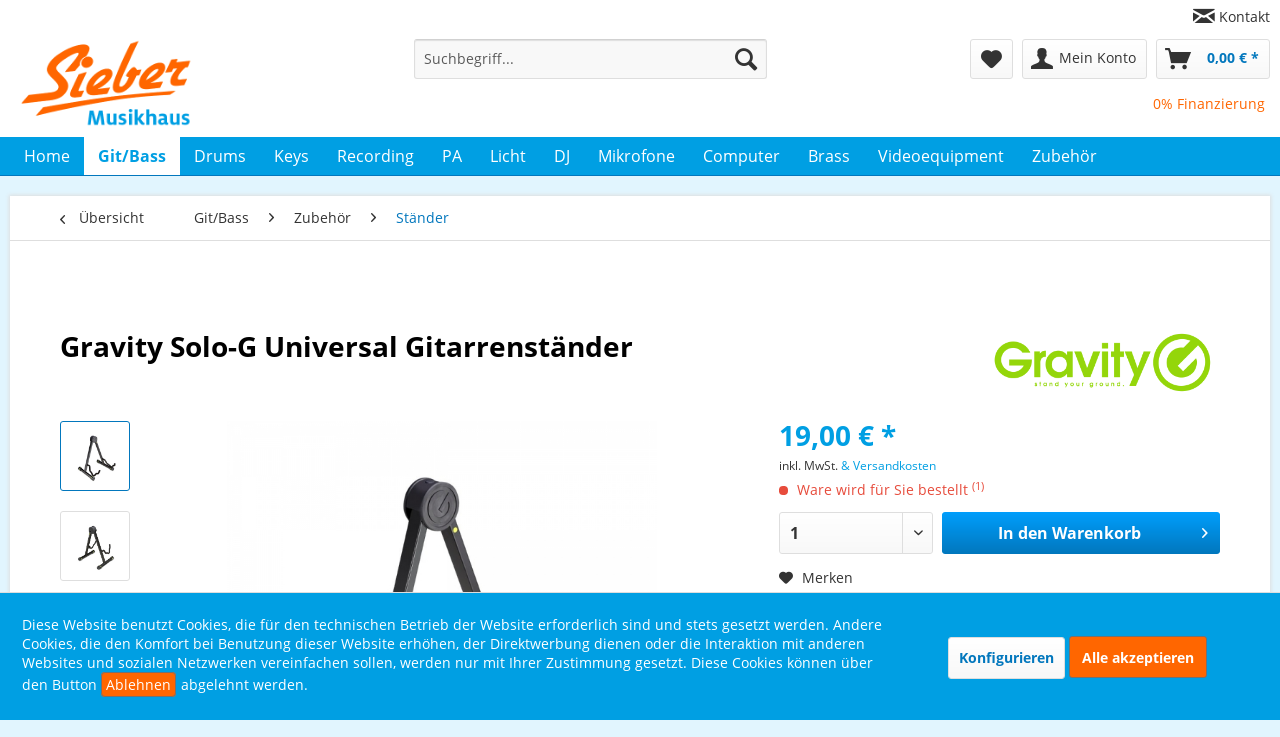

--- FILE ---
content_type: text/html; charset=UTF-8
request_url: https://www.musikhaus-sieber.com/gitbass/zubehoer/staender/gravity-solo-g-universal-gitarrenstaender
body_size: 149616
content:
<!DOCTYPE html> <html class="no-js" lang="de" itemscope="itemscope" itemtype="https://schema.org/WebPage"> <head> <noscript data-tag="arboro-google-tracking"> window.dataLayer = window.dataLayer || []; </noscript> <noscript data-tag="arboro-google-tracking"> dataLayer.push({ 'ecommerce': { 'impressions': [ ], 'detail': { 'actionField': {'list': 'Ständer'}, 'products': [{ 'name': 'Gravity Solo-G Universal Gitarrenständer', 'id': 'MHSS02152783', 'price': '19', 'brand': 'Gravity', 'category': 'Ständer', 'variant': '' }] } } }); </noscript>  <noscript data-tag="arboro-google-tracking">(function(w,d,s,l,i){w[l]=w[l]||[];w[l].push({'gtm.start': new Date().getTime(),event:'gtm.js'});var f=d.getElementsByTagName(s)[0], j=d.createElement(s),dl=l!='dataLayer'?'&l='+l:'';j.async=true;j.src= '//www.googletagmanager.com/gtm.js?id='+i+dl;f.parentNode.insertBefore(j,f); })(window,document,'script','dataLayer','GTM-5ZGDF35'); </noscript>  <meta charset="utf-8"> <meta name="author" content="" /> <meta name="robots" content="index,follow" /> <meta name="revisit-after" content="15 days" /> <meta name="keywords" content="Ständer, Gravity, Gitarren &amp; Bässe, Zubehör, Ständer" /> <meta name="description" content="Gravity Solo-G Universal Gitarrenständer für 0,40 € monatlich mit 48 Raten und echten 0% finanzieren oder 5% Skonto/Rabatt einstreichen, wenn Sie die Zahlart Vorkasse wählen." /> <meta property="og:type" content="product" /> <meta property="og:site_name" content="Musikhaus Sieber" /> <meta property="og:url" content="https://www.musikhaus-sieber.com/gitbass/zubehoer/staender/gravity-solo-g-universal-gitarrenstaender" /> <meta property="og:title" content="Gravity Solo-G Universal Gitarrenständer" /> <meta property="og:description" content="Gitarrenst&amp;auml;nder in A-Form universell Solo-G-Gitarrenst&amp;auml;nder von Gravity gibt es in drei Ausf&amp;uuml;hrungen: f&amp;uuml;r akustische und…" /> <meta property="og:image" content="https://www.musikhaus-sieber.com/media/image/0a/14/4e/15a86b3d587103LqvLOo5BM4fTB.jpg" /> <meta property="product:brand" content="Gravity" /> <meta property="product:price" content="19,00" /> <meta property="product:product_link" content="https://www.musikhaus-sieber.com/gitbass/zubehoer/staender/gravity-solo-g-universal-gitarrenstaender" /> <meta name="twitter:card" content="product" /> <meta name="twitter:site" content="Musikhaus Sieber" /> <meta name="twitter:title" content="Gravity Solo-G Universal Gitarrenständer" /> <meta name="twitter:description" content="Gitarrenst&amp;auml;nder in A-Form universell Solo-G-Gitarrenst&amp;auml;nder von Gravity gibt es in drei Ausf&amp;uuml;hrungen: f&amp;uuml;r akustische und…" /> <meta name="twitter:image" content="https://www.musikhaus-sieber.com/media/image/0a/14/4e/15a86b3d587103LqvLOo5BM4fTB.jpg" /> <meta itemprop="copyrightHolder" content="Musikhaus Sieber" /> <meta itemprop="copyrightYear" content="2014" /> <meta itemprop="isFamilyFriendly" content="True" /> <meta itemprop="image" content="https://www.musikhaus-sieber.com/media/image/2b/3b/06/MHS_Logo.png" /> <meta name="viewport" content="width=device-width, initial-scale=1.0"> <meta name="mobile-web-app-capable" content="yes"> <meta name="apple-mobile-web-app-title" content="Musikhaus Sieber"> <meta name="apple-mobile-web-app-capable" content="yes"> <meta name="apple-mobile-web-app-status-bar-style" content="default"> <link rel="apple-touch-icon-precomposed" href="https://www.musikhaus-sieber.com/media/image/22/9b/5d/favicon_180x180.png"> <link rel="shortcut icon" href="https://www.musikhaus-sieber.com/media/image/63/54/8c/favicon.png"> <meta name="msapplication-navbutton-color" content="#0277bd" /> <meta name="application-name" content="Musikhaus Sieber" /> <meta name="msapplication-starturl" content="https://www.musikhaus-sieber.com/" /> <meta name="msapplication-window" content="width=1024;height=768" /> <meta name="msapplication-TileImage" content="https://www.musikhaus-sieber.com/media/image/6e/12/6f/favicon_150x150.png"> <meta name="msapplication-TileColor" content="#0277bd"> <meta name="theme-color" content="#0277bd" /> <link rel="canonical" href="https://www.musikhaus-sieber.com/gitbass/zubehoer/staender/gravity-solo-g-universal-gitarrenstaender" /> <title itemprop="name">Gravity Solo-G Universal</title> <link href="/web/cache/1762270578_c073fb6ebf6763bd5bd270bac7fe9b2b.css" media="all" rel="stylesheet" type="text/css" /> <link rel="stylesheet" type="text/css" href="/custom/custom.css"> <link rel="stylesheet" type="text/css" href="/custom/animate.css"> </head> <body class="is--ctl-detail is--act-index" > <noscript><iframe src="//www.googletagmanager.com/ns.html?id=GTM-5ZGDF35" height="0" width="0" style="display:none;visibility:hidden"></iframe></noscript> <div class="page-wrap"> <noscript class="noscript-main"> <div class="alert is--warning"> <div class="alert--icon"> <i class="icon--element icon--warning"></i> </div> <div class="alert--content"> Um Musikhaus&#x20;Sieber in vollem Umfang nutzen zu k&ouml;nnen, empfehlen wir Ihnen Javascript in Ihrem Browser zu aktiveren. </div> </div> </noscript> <header class="header-main"> <div class="top-bar"> <div class="container block-group"> <nav class="top-bar--navigation block" role="menubar">   <div class="navigation--entry" role="menuitem"> <i class="icon--mail small"></i> <a class="navigation--link" href="https://www.musikhaus-sieber.com/kontaktformular" title="Kontakt" target="_self"> Kontakt </a> </div> </nav> </div> </div> <div class="container header--navigation"> <div class="logo-main block-group" role="banner"> <div class="logo--shop block"> <a class="logo--link" href="https://www.musikhaus-sieber.com/" title="Musikhaus Sieber - zur Startseite wechseln"> <picture> <source srcset="https://www.musikhaus-sieber.com/media/image/2b/3b/06/MHS_Logo.png" media="(min-width: 78.75em)"> <source srcset="https://www.musikhaus-sieber.com/media/image/2b/3b/06/MHS_Logo.png" media="(min-width: 64em)"> <source srcset="https://www.musikhaus-sieber.com/media/image/2b/3b/06/MHS_Logo.png" media="(min-width: 48em)"> <img srcset="https://www.musikhaus-sieber.com/media/image/2b/3b/06/MHS_Logo.png" alt="Musikhaus Sieber - zur Startseite wechseln" /> </picture> </a> </div> </div> <nav class="shop--navigation block-group"> <ul class="navigation--list block-group" role="menubar"> <li class="navigation--entry entry--menu-left" role="menuitem"> <a class="entry--link entry--trigger btn is--icon-left" href="#offcanvas--left" data-offcanvas="true" data-offCanvasSelector=".sidebar-main" aria-label="Menü"> <i class="icon--menu"></i> Menü </a> </li> <li class="navigation--entry entry--search" role="menuitem" data-search="true" aria-haspopup="true" data-minLength="2"> <a class="btn entry--link entry--trigger" href="#show-hide--search" title="Suche anzeigen / schließen" aria-label="Suche anzeigen / schließen"> <i class="icon--search"></i> <span class="search--display">Suchen</span> </a> <form action="/search" method="get" class="main-search--form"> <input type="search" name="sSearch" aria-label="Suchbegriff..." class="main-search--field" autocomplete="off" autocapitalize="off" placeholder="Suchbegriff..." maxlength="30" /> <button type="submit" class="main-search--button" aria-label="Suchen"> <i class="icon--search"></i> <span class="main-search--text">Suchen</span> </button> <div class="form--ajax-loader">&nbsp;</div> </form> <div class="main-search--results"></div> </li>  <li class="navigation--entry entry--notepad" role="menuitem"> <a href="https://www.musikhaus-sieber.com/note" title="Merkzettel" aria-label="Merkzettel" class="btn"> <i class="icon--heart"></i> </a> </li> <li class="navigation--entry entry--account" role="menuitem" data-offcanvas="true" data-offCanvasSelector=".account--dropdown-navigation"> <a href="https://www.musikhaus-sieber.com/account" title="Mein Konto" aria-label="Mein Konto" class="btn is--icon-left entry--link account--link"> <i class="icon--account"></i> <span class="account--display"> Mein Konto </span> </a> </li> <li class="navigation--entry entry--cart" role="menuitem"> <a class="btn is--icon-left cart--link" href="https://www.musikhaus-sieber.com/checkout/cart" title="Warenkorb" aria-label="Warenkorb"> <span class="cart--display"> Warenkorb </span> <span class="badge is--primary is--minimal cart--quantity is--hidden">0</span> <i class="icon--basket"></i> <span class="cart--amount"> 0,00&nbsp;&euro; * </span> </a> <div class="ajax-loader">&nbsp;</div> </li>  </ul> </nav> <div class="shop--navigation block-group payment--nav--container"> <marquee scrolldelay="140" truespeed="truespeed"> <a href="/0-prozent-finanzierung-ueber-santander-bank?utm_source=landingpage&utm_medium=landingpageclick&utm_term=santander0prozentfinanzierung&utm_content=landingpagelink&utm_campaign=zahlartenheader"><span class="navigation--entry payment--nav--links">0% Finanzierung bis 12 Monate</span></a> <a href="/schufafreier-mietkauf?utm_source=landingpage&utm_medium=landingpageclick&utm_term=schufafreiermietkauf-ber72monate&utm_content=landingpagelink&utm_campaign=zahlartenheader"><span class="navigation--entry payment--nav--links">Schufafrei mieten über 72 Monate</span></a> <a href="/5-prozent-skonto-bei-vorkasse?utm_source=landingpage&utm_medium=landingpageclick&utm_term=5prozentbeivorkasse&utm_content=landingpagelink&utm_campaign=zahlartenheader"><span class="navigation--entry payment--nav--links">5% Skonto bei Vorkasse</span></a> <a href="/paypal?utm_source=landingpage&utm_medium=landingpageclick&utm_term=paypal&utm_content=landingpagelink&utm_campaign=zahlartenheader"><span class="navigation--entry payment--nav--links">PayPal</span></a>  </marquee> </div> <div class="container--ajax-cart" data-collapse-cart="true" data-displayMode="offcanvas"></div> </div> </header> <nav class="navigation-main"> <div class="container" data-menu-scroller="true" data-listSelector=".navigation--list.container" data-viewPortSelector=".navigation--list-wrapper"> <div class="navigation--list-wrapper"> <ul class="navigation--list container" role="menubar" itemscope="itemscope" itemtype="https://schema.org/SiteNavigationElement"> <li class="navigation--entry is--home" role="menuitem"><a class="navigation--link is--first" href="https://www.musikhaus-sieber.com/" title="Home" aria-label="Home" itemprop="url"><span itemprop="name">Home</span></a></li><li class="navigation--entry is--active" role="menuitem"><a class="navigation--link is--active" href="https://www.musikhaus-sieber.com/gitbass/" title="Git/Bass" aria-label="Git/Bass" itemprop="url"><span itemprop="name">Git/Bass</span></a></li><li class="navigation--entry" role="menuitem"><a class="navigation--link" href="https://www.musikhaus-sieber.com/drums/" title="Drums" aria-label="Drums" itemprop="url"><span itemprop="name">Drums</span></a></li><li class="navigation--entry" role="menuitem"><a class="navigation--link" href="https://www.musikhaus-sieber.com/keys/" title="Keys" aria-label="Keys" itemprop="url"><span itemprop="name">Keys</span></a></li><li class="navigation--entry" role="menuitem"><a class="navigation--link" href="https://www.musikhaus-sieber.com/recording/" title="Recording" aria-label="Recording" itemprop="url"><span itemprop="name">Recording</span></a></li><li class="navigation--entry" role="menuitem"><a class="navigation--link" href="https://www.musikhaus-sieber.com/pa/" title="PA" aria-label="PA" itemprop="url"><span itemprop="name">PA</span></a></li><li class="navigation--entry" role="menuitem"><a class="navigation--link" href="https://www.musikhaus-sieber.com/licht/" title="Licht" aria-label="Licht" itemprop="url"><span itemprop="name">Licht</span></a></li><li class="navigation--entry" role="menuitem"><a class="navigation--link" href="https://www.musikhaus-sieber.com/dj/" title="DJ" aria-label="DJ" itemprop="url"><span itemprop="name">DJ</span></a></li><li class="navigation--entry" role="menuitem"><a class="navigation--link" href="https://www.musikhaus-sieber.com/mikrofone/" title="Mikrofone" aria-label="Mikrofone" itemprop="url"><span itemprop="name">Mikrofone</span></a></li><li class="navigation--entry" role="menuitem"><a class="navigation--link" href="https://www.musikhaus-sieber.com/computer/" title="Computer" aria-label="Computer" itemprop="url"><span itemprop="name">Computer</span></a></li><li class="navigation--entry" role="menuitem"><a class="navigation--link" href="https://www.musikhaus-sieber.com/brass/" title="Brass" aria-label="Brass" itemprop="url"><span itemprop="name">Brass</span></a></li><li class="navigation--entry" role="menuitem"><a class="navigation--link" href="https://www.musikhaus-sieber.com/videoequipment/" title="Videoequipment" aria-label="Videoequipment" itemprop="url"><span itemprop="name">Videoequipment</span></a></li><li class="navigation--entry" role="menuitem"><a class="navigation--link" href="https://www.musikhaus-sieber.com/zubehoer/" title="Zubehör" aria-label="Zubehör" itemprop="url"><span itemprop="name">Zubehör</span></a></li> </ul> </div> </div> </nav> <section class="content-main container block-group"> <nav class="content--breadcrumb block"> <a class="breadcrumb--button breadcrumb--link" href="https://www.musikhaus-sieber.com/gitbass/zubehoer/staender/" title="Übersicht"> <i class="icon--arrow-left"></i> <span class="breadcrumb--title">Übersicht</span> </a> <ul class="breadcrumb--list" role="menu" itemscope itemtype="https://schema.org/BreadcrumbList"> <li role="menuitem" class="breadcrumb--entry" itemprop="itemListElement" itemscope itemtype="https://schema.org/ListItem"> <a class="breadcrumb--link" href="https://www.musikhaus-sieber.com/gitbass/" title="Git/Bass" itemprop="item"> <link itemprop="url" href="https://www.musikhaus-sieber.com/gitbass/" /> <span class="breadcrumb--title" itemprop="name">Git/Bass</span> </a> <meta itemprop="position" content="0" /> </li> <li role="none" class="breadcrumb--separator"> <i class="icon--arrow-right"></i> </li> <li role="menuitem" class="breadcrumb--entry" itemprop="itemListElement" itemscope itemtype="https://schema.org/ListItem"> <a class="breadcrumb--link" href="https://www.musikhaus-sieber.com/gitbass/zubehoer/" title="Zubehör" itemprop="item"> <link itemprop="url" href="https://www.musikhaus-sieber.com/gitbass/zubehoer/" /> <span class="breadcrumb--title" itemprop="name">Zubehör</span> </a> <meta itemprop="position" content="1" /> </li> <li role="none" class="breadcrumb--separator"> <i class="icon--arrow-right"></i> </li> <li role="menuitem" class="breadcrumb--entry is--active" itemprop="itemListElement" itemscope itemtype="https://schema.org/ListItem"> <a class="breadcrumb--link" href="https://www.musikhaus-sieber.com/gitbass/zubehoer/staender/" title="Ständer" itemprop="item"> <link itemprop="url" href="https://www.musikhaus-sieber.com/gitbass/zubehoer/staender/" /> <span class="breadcrumb--title" itemprop="name">Ständer</span> </a> <meta itemprop="position" content="2" /> </li> </ul> </nav> <nav class="product--navigation"> <a href="#" class="navigation--link link--prev"> <div class="link--prev-button"> <span class="link--prev-inner">Zurück</span> </div> <div class="image--wrapper"> <div class="image--container"></div> </div> </a> <a href="#" class="navigation--link link--next"> <div class="link--next-button"> <span class="link--next-inner">Vor</span> </div> <div class="image--wrapper"> <div class="image--container"></div> </div> </a> </nav> <div class="content-main--inner"> <div id='cookie-consent' class='off-canvas is--left block-transition' data-cookie-consent-manager='true'> <div class='cookie-consent--header cookie-consent--close'> Cookie-Einstellungen <i class="icon--arrow-right"></i> </div> <div class='cookie-consent--description'> Diese Website benutzt Cookies, die für den technischen Betrieb der Website erforderlich sind und stets gesetzt werden. Andere Cookies, die den Komfort bei Benutzung dieser Website erhöhen, der Direktwerbung dienen oder die Interaktion mit anderen Websites und sozialen Netzwerken vereinfachen sollen, werden nur mit Ihrer Zustimmung gesetzt. </div> <div class='cookie-consent--configuration'> <div class='cookie-consent--configuration-header'> <div class='cookie-consent--configuration-header-text'>Konfiguration</div> </div> <div class='cookie-consent--configuration-main'> <div class='cookie-consent--group'> <input type="hidden" class="cookie-consent--group-name" value="technical" /> <label class="cookie-consent--group-state cookie-consent--state-input cookie-consent--required"> <input type="checkbox" name="technical-state" class="cookie-consent--group-state-input" disabled="disabled" checked="checked"/> <span class="cookie-consent--state-input-element"></span> </label> <div class='cookie-consent--group-title' data-collapse-panel='true' data-contentSiblingSelector=".cookie-consent--group-container"> <div class="cookie-consent--group-title-label cookie-consent--state-label"> Technisch erforderlich </div> <span class="cookie-consent--group-arrow is-icon--right"> <i class="icon--arrow-right"></i> </span> </div> <div class='cookie-consent--group-container'> <div class='cookie-consent--group-description'> Diese Cookies sind für die Grundfunktionen des Shops notwendig. </div> <div class='cookie-consent--cookies-container'> <div class='cookie-consent--cookie'> <input type="hidden" class="cookie-consent--cookie-name" value="cookieDeclined" /> <label class="cookie-consent--cookie-state cookie-consent--state-input cookie-consent--required"> <input type="checkbox" name="cookieDeclined-state" class="cookie-consent--cookie-state-input" disabled="disabled" checked="checked" /> <span class="cookie-consent--state-input-element"></span> </label> <div class='cookie--label cookie-consent--state-label'> "Alle Cookies ablehnen" Cookie </div> </div> <div class='cookie-consent--cookie'> <input type="hidden" class="cookie-consent--cookie-name" value="allowCookie" /> <label class="cookie-consent--cookie-state cookie-consent--state-input cookie-consent--required"> <input type="checkbox" name="allowCookie-state" class="cookie-consent--cookie-state-input" disabled="disabled" checked="checked" /> <span class="cookie-consent--state-input-element"></span> </label> <div class='cookie--label cookie-consent--state-label'> "Alle Cookies annehmen" Cookie </div> </div> <div class='cookie-consent--cookie'> <input type="hidden" class="cookie-consent--cookie-name" value="shop" /> <label class="cookie-consent--cookie-state cookie-consent--state-input cookie-consent--required"> <input type="checkbox" name="shop-state" class="cookie-consent--cookie-state-input" disabled="disabled" checked="checked" /> <span class="cookie-consent--state-input-element"></span> </label> <div class='cookie--label cookie-consent--state-label'> Ausgewählter Shop </div> </div> <div class='cookie-consent--cookie'> <input type="hidden" class="cookie-consent--cookie-name" value="csrf_token" /> <label class="cookie-consent--cookie-state cookie-consent--state-input cookie-consent--required"> <input type="checkbox" name="csrf_token-state" class="cookie-consent--cookie-state-input" disabled="disabled" checked="checked" /> <span class="cookie-consent--state-input-element"></span> </label> <div class='cookie--label cookie-consent--state-label'> CSRF-Token </div> </div> <div class='cookie-consent--cookie'> <input type="hidden" class="cookie-consent--cookie-name" value="cookiePreferences" /> <label class="cookie-consent--cookie-state cookie-consent--state-input cookie-consent--required"> <input type="checkbox" name="cookiePreferences-state" class="cookie-consent--cookie-state-input" disabled="disabled" checked="checked" /> <span class="cookie-consent--state-input-element"></span> </label> <div class='cookie--label cookie-consent--state-label'> Cookie-Einstellungen </div> </div> <div class='cookie-consent--cookie'> <input type="hidden" class="cookie-consent--cookie-name" value="x-cache-context-hash" /> <label class="cookie-consent--cookie-state cookie-consent--state-input cookie-consent--required"> <input type="checkbox" name="x-cache-context-hash-state" class="cookie-consent--cookie-state-input" disabled="disabled" checked="checked" /> <span class="cookie-consent--state-input-element"></span> </label> <div class='cookie--label cookie-consent--state-label'> Individuelle Preise </div> </div> <div class='cookie-consent--cookie'> <input type="hidden" class="cookie-consent--cookie-name" value="nocache" /> <label class="cookie-consent--cookie-state cookie-consent--state-input cookie-consent--required"> <input type="checkbox" name="nocache-state" class="cookie-consent--cookie-state-input" disabled="disabled" checked="checked" /> <span class="cookie-consent--state-input-element"></span> </label> <div class='cookie--label cookie-consent--state-label'> Kundenspezifisches Caching </div> </div> <div class='cookie-consent--cookie'> <input type="hidden" class="cookie-consent--cookie-name" value="session" /> <label class="cookie-consent--cookie-state cookie-consent--state-input cookie-consent--required"> <input type="checkbox" name="session-state" class="cookie-consent--cookie-state-input" disabled="disabled" checked="checked" /> <span class="cookie-consent--state-input-element"></span> </label> <div class='cookie--label cookie-consent--state-label'> Session </div> </div> <div class='cookie-consent--cookie'> <input type="hidden" class="cookie-consent--cookie-name" value="currency" /> <label class="cookie-consent--cookie-state cookie-consent--state-input cookie-consent--required"> <input type="checkbox" name="currency-state" class="cookie-consent--cookie-state-input" disabled="disabled" checked="checked" /> <span class="cookie-consent--state-input-element"></span> </label> <div class='cookie--label cookie-consent--state-label'> Währungswechsel </div> </div> </div> </div> </div> <div class='cookie-consent--group'> <input type="hidden" class="cookie-consent--group-name" value="comfort" /> <label class="cookie-consent--group-state cookie-consent--state-input"> <input type="checkbox" name="comfort-state" class="cookie-consent--group-state-input"/> <span class="cookie-consent--state-input-element"></span> </label> <div class='cookie-consent--group-title' data-collapse-panel='true' data-contentSiblingSelector=".cookie-consent--group-container"> <div class="cookie-consent--group-title-label cookie-consent--state-label"> Komfortfunktionen </div> <span class="cookie-consent--group-arrow is-icon--right"> <i class="icon--arrow-right"></i> </span> </div> <div class='cookie-consent--group-container'> <div class='cookie-consent--group-description'> Diese Cookies werden genutzt um das Einkaufserlebnis noch ansprechender zu gestalten, beispielsweise für die Wiedererkennung des Besuchers. </div> <div class='cookie-consent--cookies-container'> <div class='cookie-consent--cookie'> <input type="hidden" class="cookie-consent--cookie-name" value="sUniqueID" /> <label class="cookie-consent--cookie-state cookie-consent--state-input"> <input type="checkbox" name="sUniqueID-state" class="cookie-consent--cookie-state-input" /> <span class="cookie-consent--state-input-element"></span> </label> <div class='cookie--label cookie-consent--state-label'> Merkzettel </div> </div> </div> </div> </div> <div class='cookie-consent--group'> <input type="hidden" class="cookie-consent--group-name" value="statistics" /> <label class="cookie-consent--group-state cookie-consent--state-input"> <input type="checkbox" name="statistics-state" class="cookie-consent--group-state-input"/> <span class="cookie-consent--state-input-element"></span> </label> <div class='cookie-consent--group-title' data-collapse-panel='true' data-contentSiblingSelector=".cookie-consent--group-container"> <div class="cookie-consent--group-title-label cookie-consent--state-label"> Statistik & Tracking </div> <span class="cookie-consent--group-arrow is-icon--right"> <i class="icon--arrow-right"></i> </span> </div> <div class='cookie-consent--group-container'> <div class='cookie-consent--cookies-container'> <div class='cookie-consent--cookie'> <input type="hidden" class="cookie-consent--cookie-name" value="x-ua-device" /> <label class="cookie-consent--cookie-state cookie-consent--state-input"> <input type="checkbox" name="x-ua-device-state" class="cookie-consent--cookie-state-input" /> <span class="cookie-consent--state-input-element"></span> </label> <div class='cookie--label cookie-consent--state-label'> Endgeräteerkennung </div> </div> <div class='cookie-consent--cookie'> <input type="hidden" class="cookie-consent--cookie-name" value="_ga" /> <label class="cookie-consent--cookie-state cookie-consent--state-input"> <input type="checkbox" name="_ga-state" class="cookie-consent--cookie-state-input" /> <span class="cookie-consent--state-input-element"></span> </label> <div class='cookie--label cookie-consent--state-label'> Google Analytics </div> </div> <div class='cookie-consent--cookie'> <input type="hidden" class="cookie-consent--cookie-name" value="partner" /> <label class="cookie-consent--cookie-state cookie-consent--state-input"> <input type="checkbox" name="partner-state" class="cookie-consent--cookie-state-input" /> <span class="cookie-consent--state-input-element"></span> </label> <div class='cookie--label cookie-consent--state-label'> Partnerprogramm </div> </div> </div> </div> </div> </div> </div> <div class="cookie-consent--save"> <input class="cookie-consent--save-button btn is--primary" type="button" value="Einstellungen speichern" /> </div> </div> <aside class="sidebar-main off-canvas"> <div class="navigation--smartphone"> <ul class="navigation--list "> <li class="navigation--entry entry--close-off-canvas"> <a href="#close-categories-menu" title="Menü schließen" class="navigation--link"> Menü schließen <i class="icon--arrow-right"></i> </a> </li> </ul> <div class="mobile--switches">   </div> </div> <div class="sidebar--categories-wrapper" data-subcategory-nav="true" data-mainCategoryId="3" data-categoryId="476" data-fetchUrl="/widgets/listing/getCategory/categoryId/476"> <div class="categories--headline navigation--headline"> Kategorien </div> <div class="sidebar--categories-navigation"> <ul class="sidebar--navigation categories--navigation navigation--list is--drop-down is--level0 is--rounded" role="menu"> <li class="navigation--entry is--active has--sub-categories has--sub-children" role="menuitem"> <a class="navigation--link is--active has--sub-categories link--go-forward" href="https://www.musikhaus-sieber.com/gitbass/" data-categoryId="57" data-fetchUrl="/widgets/listing/getCategory/categoryId/57" title="Git/Bass" > Git/Bass <span class="is--icon-right"> <i class="icon--arrow-right"></i> </span> </a> <ul class="sidebar--navigation categories--navigation navigation--list is--level1 is--rounded" role="menu"> <li class="navigation--entry has--sub-children" role="menuitem"> <a class="navigation--link link--go-forward" href="https://www.musikhaus-sieber.com/gitbass/cases-bags/" data-categoryId="444" data-fetchUrl="/widgets/listing/getCategory/categoryId/444" title="Cases &amp; Bags" > Cases & Bags <span class="is--icon-right"> <i class="icon--arrow-right"></i> </span> </a> </li> <li class="navigation--entry has--sub-children" role="menuitem"> <a class="navigation--link link--go-forward" href="https://www.musikhaus-sieber.com/gitbass/sonstige-saiteninstrumente/" data-categoryId="465" data-fetchUrl="/widgets/listing/getCategory/categoryId/465" title="Sonstige Saiteninstrumente" > Sonstige Saiteninstrumente <span class="is--icon-right"> <i class="icon--arrow-right"></i> </span> </a> </li> <li class="navigation--entry has--sub-children" role="menuitem"> <a class="navigation--link link--go-forward" href="https://www.musikhaus-sieber.com/gitbass/heavy-shop/" data-categoryId="480" data-fetchUrl="/widgets/listing/getCategory/categoryId/480" title="Heavy-Shop" > Heavy-Shop <span class="is--icon-right"> <i class="icon--arrow-right"></i> </span> </a> </li> <li class="navigation--entry has--sub-children" role="menuitem"> <a class="navigation--link link--go-forward" href="https://www.musikhaus-sieber.com/gitbass/akustik-halbakustik-gitarren/" data-categoryId="496" data-fetchUrl="/widgets/listing/getCategory/categoryId/496" title="Akustik- Halbakustik-Gitarren" > Akustik- Halbakustik-Gitarren <span class="is--icon-right"> <i class="icon--arrow-right"></i> </span> </a> </li> <li class="navigation--entry has--sub-children" role="menuitem"> <a class="navigation--link link--go-forward" href="https://www.musikhaus-sieber.com/gitbass/rack-equipment/" data-categoryId="833" data-fetchUrl="/widgets/listing/getCategory/categoryId/833" title="Rack-Equipment" > Rack-Equipment <span class="is--icon-right"> <i class="icon--arrow-right"></i> </span> </a> </li> <li class="navigation--entry has--sub-children" role="menuitem"> <a class="navigation--link link--go-forward" href="https://www.musikhaus-sieber.com/gitbass/akustikgitarren-verstaerker/" data-categoryId="382" data-fetchUrl="/widgets/listing/getCategory/categoryId/382" title="Akustikgitarren Verstärker" > Akustikgitarren Verstärker <span class="is--icon-right"> <i class="icon--arrow-right"></i> </span> </a> </li> <li class="navigation--entry has--sub-children" role="menuitem"> <a class="navigation--link link--go-forward" href="https://www.musikhaus-sieber.com/gitbass/akustik-halbakustik-baesse/" data-categoryId="367" data-fetchUrl="/widgets/listing/getCategory/categoryId/367" title="Akustik- Halbakustik-Bässe" > Akustik- Halbakustik-Bässe <span class="is--icon-right"> <i class="icon--arrow-right"></i> </span> </a> </li> <li class="navigation--entry has--sub-children" role="menuitem"> <a class="navigation--link link--go-forward" href="https://www.musikhaus-sieber.com/gitbass/akustik-amps/" data-categoryId="263" data-fetchUrl="/widgets/listing/getCategory/categoryId/263" title="Akustik AMPs" > Akustik AMPs <span class="is--icon-right"> <i class="icon--arrow-right"></i> </span> </a> </li> <li class="navigation--entry has--sub-children" role="menuitem"> <a class="navigation--link link--go-forward" href="https://www.musikhaus-sieber.com/gitbass/bassverstaerker/" data-categoryId="370" data-fetchUrl="/widgets/listing/getCategory/categoryId/370" title="Bassverstärker" > Bassverstärker <span class="is--icon-right"> <i class="icon--arrow-right"></i> </span> </a> </li> <li class="navigation--entry has--sub-children" role="menuitem"> <a class="navigation--link link--go-forward" href="https://www.musikhaus-sieber.com/gitbass/boxen/" data-categoryId="364" data-fetchUrl="/widgets/listing/getCategory/categoryId/364" title="Boxen" > Boxen <span class="is--icon-right"> <i class="icon--arrow-right"></i> </span> </a> </li> <li class="navigation--entry has--sub-children" role="menuitem"> <a class="navigation--link link--go-forward" href="https://www.musikhaus-sieber.com/gitbass/e-gitarren/" data-categoryId="101" data-fetchUrl="/widgets/listing/getCategory/categoryId/101" title="E-Gitarren" > E-Gitarren <span class="is--icon-right"> <i class="icon--arrow-right"></i> </span> </a> </li> <li class="navigation--entry has--sub-children" role="menuitem"> <a class="navigation--link link--go-forward" href="https://www.musikhaus-sieber.com/gitbass/e-baesse/" data-categoryId="158" data-fetchUrl="/widgets/listing/getCategory/categoryId/158" title="E-Bässe" > E-Bässe <span class="is--icon-right"> <i class="icon--arrow-right"></i> </span> </a> </li> <li class="navigation--entry has--sub-children" role="menuitem"> <a class="navigation--link link--go-forward" href="https://www.musikhaus-sieber.com/gitbass/effekte/" data-categoryId="231" data-fetchUrl="/widgets/listing/getCategory/categoryId/231" title="Effekte" > Effekte <span class="is--icon-right"> <i class="icon--arrow-right"></i> </span> </a> </li> <li class="navigation--entry has--sub-children" role="menuitem"> <a class="navigation--link link--go-forward" href="https://www.musikhaus-sieber.com/gitbass/gitarren-bass-ersatzteile/" data-categoryId="408" data-fetchUrl="/widgets/listing/getCategory/categoryId/408" title="Gitarren / Bass-Ersatzteile" > Gitarren / Bass-Ersatzteile <span class="is--icon-right"> <i class="icon--arrow-right"></i> </span> </a> </li> <li class="navigation--entry has--sub-children" role="menuitem"> <a class="navigation--link link--go-forward" href="https://www.musikhaus-sieber.com/gitbass/gitarren-combo/" data-categoryId="369" data-fetchUrl="/widgets/listing/getCategory/categoryId/369" title="Gitarren Combo" > Gitarren Combo <span class="is--icon-right"> <i class="icon--arrow-right"></i> </span> </a> </li> <li class="navigation--entry has--sub-children" role="menuitem"> <a class="navigation--link link--go-forward" href="https://www.musikhaus-sieber.com/gitbass/gitarren-bass-effekte/" data-categoryId="375" data-fetchUrl="/widgets/listing/getCategory/categoryId/375" title="Gitarren / Bass-Effekte" > Gitarren / Bass-Effekte <span class="is--icon-right"> <i class="icon--arrow-right"></i> </span> </a> </li> <li class="navigation--entry" role="menuitem"> <a class="navigation--link" href="https://www.musikhaus-sieber.com/gitbass/gitarren-bass-synthesizer/" data-categoryId="381" data-fetchUrl="/widgets/listing/getCategory/categoryId/381" title="Gitarren / Bass-Synthesizer" > Gitarren / Bass-Synthesizer </a> </li> <li class="navigation--entry has--sub-children" role="menuitem"> <a class="navigation--link link--go-forward" href="https://www.musikhaus-sieber.com/gitbass/konzertgitarren/" data-categoryId="161" data-fetchUrl="/widgets/listing/getCategory/categoryId/161" title="Konzertgitarren" > Konzertgitarren <span class="is--icon-right"> <i class="icon--arrow-right"></i> </span> </a> </li> <li class="navigation--entry has--sub-children" role="menuitem"> <a class="navigation--link link--go-forward" href="https://www.musikhaus-sieber.com/gitbass/pickups-und-tonabnehmer/" data-categoryId="406" data-fetchUrl="/widgets/listing/getCategory/categoryId/406" title="Pickups und Tonabnehmer" > Pickups und Tonabnehmer <span class="is--icon-right"> <i class="icon--arrow-right"></i> </span> </a> </li> <li class="navigation--entry has--sub-children" role="menuitem"> <a class="navigation--link link--go-forward" href="https://www.musikhaus-sieber.com/gitbass/topteil-amps/" data-categoryId="374" data-fetchUrl="/widgets/listing/getCategory/categoryId/374" title="Topteil AMPs" > Topteil AMPs <span class="is--icon-right"> <i class="icon--arrow-right"></i> </span> </a> </li> <li class="navigation--entry has--sub-children" role="menuitem"> <a class="navigation--link link--go-forward" href="https://www.musikhaus-sieber.com/gitbass/verstaerker-gitarre/" data-categoryId="215" data-fetchUrl="/widgets/listing/getCategory/categoryId/215" title="Verstärker - Gitarre" > Verstärker - Gitarre <span class="is--icon-right"> <i class="icon--arrow-right"></i> </span> </a> </li> <li class="navigation--entry has--sub-children" role="menuitem"> <a class="navigation--link link--go-forward" href="https://www.musikhaus-sieber.com/gitbass/westerngitarren/" data-categoryId="163" data-fetchUrl="/widgets/listing/getCategory/categoryId/163" title="Westerngitarren" > Westerngitarren <span class="is--icon-right"> <i class="icon--arrow-right"></i> </span> </a> </li> <li class="navigation--entry is--active has--sub-categories has--sub-children" role="menuitem"> <a class="navigation--link is--active has--sub-categories link--go-forward" href="https://www.musikhaus-sieber.com/gitbass/zubehoer/" data-categoryId="365" data-fetchUrl="/widgets/listing/getCategory/categoryId/365" title="Zubehör" > Zubehör <span class="is--icon-right"> <i class="icon--arrow-right"></i> </span> </a> <ul class="sidebar--navigation categories--navigation navigation--list is--level2 navigation--level-high is--rounded" role="menu"> <li class="navigation--entry" role="menuitem"> <a class="navigation--link" href="https://www.musikhaus-sieber.com/gitbass/zubehoer/kapodaster/" data-categoryId="366" data-fetchUrl="/widgets/listing/getCategory/categoryId/366" title="Kapodaster" > Kapodaster </a> </li> <li class="navigation--entry" role="menuitem"> <a class="navigation--link" href="https://www.musikhaus-sieber.com/gitbass/zubehoer/taschen-koffer-cases/" data-categoryId="413" data-fetchUrl="/widgets/listing/getCategory/categoryId/413" title="Taschen, Koffer &amp; Cases" > Taschen, Koffer & Cases </a> </li> <li class="navigation--entry" role="menuitem"> <a class="navigation--link" href="https://www.musikhaus-sieber.com/gitbass/zubehoer/stimmgeraete/" data-categoryId="473" data-fetchUrl="/widgets/listing/getCategory/categoryId/473" title="Stimmgeräte" > Stimmgeräte </a> </li> <li class="navigation--entry is--active" role="menuitem"> <a class="navigation--link is--active" href="https://www.musikhaus-sieber.com/gitbass/zubehoer/staender/" data-categoryId="476" data-fetchUrl="/widgets/listing/getCategory/categoryId/476" title="Ständer" > Ständer </a> </li> <li class="navigation--entry" role="menuitem"> <a class="navigation--link" href="https://www.musikhaus-sieber.com/gitbass/zubehoer/tuner/" data-categoryId="482" data-fetchUrl="/widgets/listing/getCategory/categoryId/482" title="Tuner" > Tuner </a> </li> </ul> </li> </ul> </li> <li class="navigation--entry has--sub-children" role="menuitem"> <a class="navigation--link link--go-forward" href="https://www.musikhaus-sieber.com/drums/" data-categoryId="30" data-fetchUrl="/widgets/listing/getCategory/categoryId/30" title="Drums" > Drums <span class="is--icon-right"> <i class="icon--arrow-right"></i> </span> </a> </li> <li class="navigation--entry has--sub-children" role="menuitem"> <a class="navigation--link link--go-forward" href="https://www.musikhaus-sieber.com/keys/" data-categoryId="58" data-fetchUrl="/widgets/listing/getCategory/categoryId/58" title="Keys" > Keys <span class="is--icon-right"> <i class="icon--arrow-right"></i> </span> </a> </li> <li class="navigation--entry has--sub-children" role="menuitem"> <a class="navigation--link link--go-forward" href="https://www.musikhaus-sieber.com/recording/" data-categoryId="59" data-fetchUrl="/widgets/listing/getCategory/categoryId/59" title="Recording" > Recording <span class="is--icon-right"> <i class="icon--arrow-right"></i> </span> </a> </li> <li class="navigation--entry has--sub-children" role="menuitem"> <a class="navigation--link link--go-forward" href="https://www.musikhaus-sieber.com/pa/" data-categoryId="38" data-fetchUrl="/widgets/listing/getCategory/categoryId/38" title="PA" > PA <span class="is--icon-right"> <i class="icon--arrow-right"></i> </span> </a> </li> <li class="navigation--entry has--sub-children" role="menuitem"> <a class="navigation--link link--go-forward" href="https://www.musikhaus-sieber.com/licht/" data-categoryId="60" data-fetchUrl="/widgets/listing/getCategory/categoryId/60" title="Licht" > Licht <span class="is--icon-right"> <i class="icon--arrow-right"></i> </span> </a> </li> <li class="navigation--entry has--sub-children" role="menuitem"> <a class="navigation--link link--go-forward" href="https://www.musikhaus-sieber.com/dj/" data-categoryId="4" data-fetchUrl="/widgets/listing/getCategory/categoryId/4" title="DJ" > DJ <span class="is--icon-right"> <i class="icon--arrow-right"></i> </span> </a> </li> <li class="navigation--entry has--sub-children" role="menuitem"> <a class="navigation--link link--go-forward" href="https://www.musikhaus-sieber.com/mikrofone/" data-categoryId="61" data-fetchUrl="/widgets/listing/getCategory/categoryId/61" title="Mikrofone" > Mikrofone <span class="is--icon-right"> <i class="icon--arrow-right"></i> </span> </a> </li> <li class="navigation--entry has--sub-children" role="menuitem"> <a class="navigation--link link--go-forward" href="https://www.musikhaus-sieber.com/computer/" data-categoryId="62" data-fetchUrl="/widgets/listing/getCategory/categoryId/62" title="Computer" > Computer <span class="is--icon-right"> <i class="icon--arrow-right"></i> </span> </a> </li> <li class="navigation--entry has--sub-children" role="menuitem"> <a class="navigation--link link--go-forward" href="https://www.musikhaus-sieber.com/brass/" data-categoryId="25" data-fetchUrl="/widgets/listing/getCategory/categoryId/25" title="Brass" > Brass <span class="is--icon-right"> <i class="icon--arrow-right"></i> </span> </a> </li> <li class="navigation--entry has--sub-children" role="menuitem"> <a class="navigation--link link--go-forward" href="https://www.musikhaus-sieber.com/videoequipment/" data-categoryId="100" data-fetchUrl="/widgets/listing/getCategory/categoryId/100" title="Videoequipment" > Videoequipment <span class="is--icon-right"> <i class="icon--arrow-right"></i> </span> </a> </li> <li class="navigation--entry has--sub-children" role="menuitem"> <a class="navigation--link link--go-forward" href="https://www.musikhaus-sieber.com/zubehoer/" data-categoryId="63" data-fetchUrl="/widgets/listing/getCategory/categoryId/63" title="Zubehör" > Zubehör <span class="is--icon-right"> <i class="icon--arrow-right"></i> </span> </a> </li> </ul> </div> </div> </aside> <div class="content--wrapper"> <div class="content listing--content"> <div class="content--emotions"> <div class="emotion--wrapper" data-controllerUrl="/widgets/emotion/index/emotionId/20/controllerName/detail" data-availableDevices="0" data-showListing="false"> </div> <div class="emotion--wrapper" data-controllerUrl="/widgets/emotion/index/emotionId/25/controllerName/detail" data-availableDevices="4" data-showListing="false"> </div> <div class="emotion--wrapper" data-controllerUrl="/widgets/emotion/index/emotionId/22/controllerName/detail" data-availableDevices="1" data-showListing="false"> </div> <div class="emotion--wrapper" data-controllerUrl="/widgets/emotion/index/emotionId/23/controllerName/detail" data-availableDevices="2" data-showListing="false"> </div> <div class="emotion--wrapper" data-controllerUrl="/widgets/emotion/index/emotionId/24/controllerName/detail" data-availableDevices="3" data-showListing="false"> </div> </div> </div> <div class="emotions--cls"></div> <div class="content product--details" itemscope itemtype="https://schema.org/Product" data-product-navigation="/widgets/listing/productNavigation" data-category-id="476" data-main-ordernumber="MHSS02152783" data-ajax-wishlist="true" data-compare-ajax="true" data-ajax-variants-container="true"> <header class="product--header"> <div class="product--info"> <h1 class="product--title" itemprop="name"> Gravity Solo-G Universal Gitarrenständer </h1> <meta itemprop="image" content="https://www.musikhaus-sieber.com/media/image/ab/d9/77/25a86b3d697155Pi5VFrcq85KYt.jpg"/> <meta itemprop="image" content="https://www.musikhaus-sieber.com/media/image/59/ee/2b/35a86b3d7ac4baeg61j3D14zUVF.jpg"/> <meta itemprop="image" content="https://www.musikhaus-sieber.com/media/image/4b/e5/48/45a86b3d8b6165DFMwZGqxdUuLr.jpg"/> <meta itemprop="gtin14" content="04049521201028"/> <div class="product--supplier"> <a href="https://www.musikhaus-sieber.com/gravity/" title="Weitere Artikel von Gravity" class="product--supplier-link"> <img src="https://www.musikhaus-sieber.com/media/image/99/91/ae/gravity_logo_02.png" alt="Gravity"> </a> </div> </div> </header> <div class="product--detail-upper block-group"> <div class="product--image-container image-slider product--image-zoom" data-image-slider="true" data-image-gallery="true" data-maxZoom="0" data-thumbnails=".image--thumbnails" > <div class="image--thumbnails image-slider--thumbnails"> <div class="image-slider--thumbnails-slide"> <a href="https://www.musikhaus-sieber.com/media/image/0a/14/4e/15a86b3d587103LqvLOo5BM4fTB.jpg" title="Vorschau: Gravity Solo-G Universal Gitarrenständer" class="thumbnail--link is--active"> <img srcset="https://www.musikhaus-sieber.com/media/image/7d/d7/c1/15a86b3d587103LqvLOo5BM4fTB_200x200.jpg, https://www.musikhaus-sieber.com/media/image/35/42/54/15a86b3d587103LqvLOo5BM4fTB_200x200@2x.jpg 2x" alt="Vorschau: Gravity Solo-G Universal Gitarrenständer" title="Vorschau: Gravity Solo-G Universal Gitarrenständer" class="thumbnail--image" /> </a> <a href="https://www.musikhaus-sieber.com/media/image/ab/d9/77/25a86b3d697155Pi5VFrcq85KYt.jpg" title="Vorschau: Gravity Solo-G Universal Gitarrenständer" class="thumbnail--link"> <img srcset="https://www.musikhaus-sieber.com/media/image/f2/72/fa/25a86b3d697155Pi5VFrcq85KYt_200x200.jpg, https://www.musikhaus-sieber.com/media/image/29/a5/c9/25a86b3d697155Pi5VFrcq85KYt_200x200@2x.jpg 2x" alt="Vorschau: Gravity Solo-G Universal Gitarrenständer" title="Vorschau: Gravity Solo-G Universal Gitarrenständer" class="thumbnail--image" /> </a> <a href="https://www.musikhaus-sieber.com/media/image/59/ee/2b/35a86b3d7ac4baeg61j3D14zUVF.jpg" title="Vorschau: Gravity Solo-G Universal Gitarrenständer" class="thumbnail--link"> <img srcset="https://www.musikhaus-sieber.com/media/image/c3/b4/8a/35a86b3d7ac4baeg61j3D14zUVF_200x200.jpg, https://www.musikhaus-sieber.com/media/image/a8/1d/11/35a86b3d7ac4baeg61j3D14zUVF_200x200@2x.jpg 2x" alt="Vorschau: Gravity Solo-G Universal Gitarrenständer" title="Vorschau: Gravity Solo-G Universal Gitarrenständer" class="thumbnail--image" /> </a> <a href="https://www.musikhaus-sieber.com/media/image/4b/e5/48/45a86b3d8b6165DFMwZGqxdUuLr.jpg" title="Vorschau: Gravity Solo-G Universal Gitarrenständer" class="thumbnail--link"> <img srcset="https://www.musikhaus-sieber.com/media/image/f6/f6/83/45a86b3d8b6165DFMwZGqxdUuLr_200x200.jpg, https://www.musikhaus-sieber.com/media/image/5f/f2/22/45a86b3d8b6165DFMwZGqxdUuLr_200x200@2x.jpg 2x" alt="Vorschau: Gravity Solo-G Universal Gitarrenständer" title="Vorschau: Gravity Solo-G Universal Gitarrenständer" class="thumbnail--image" /> </a> </div> </div> <div class="image-slider--container"> <div class="image-slider--slide"> <div class="image--box image-slider--item"> <span class="image--element" data-img-large="https://www.musikhaus-sieber.com/media/image/8d/54/c1/15a86b3d587103LqvLOo5BM4fTB_1280x1280.jpg" data-img-small="https://www.musikhaus-sieber.com/media/image/7d/d7/c1/15a86b3d587103LqvLOo5BM4fTB_200x200.jpg" data-img-original="https://www.musikhaus-sieber.com/media/image/0a/14/4e/15a86b3d587103LqvLOo5BM4fTB.jpg" data-alt="Gravity Solo-G Universal Gitarrenständer"> <span class="image--media"> <img srcset="https://www.musikhaus-sieber.com/media/image/25/d7/4e/15a86b3d587103LqvLOo5BM4fTB_600x600.jpg, https://www.musikhaus-sieber.com/media/image/4a/5b/97/15a86b3d587103LqvLOo5BM4fTB_600x600@2x.jpg 2x" src="https://www.musikhaus-sieber.com/media/image/25/d7/4e/15a86b3d587103LqvLOo5BM4fTB_600x600.jpg" alt="Gravity Solo-G Universal Gitarrenständer" itemprop="image" /> </span> </span> </div> <div class="image--box image-slider--item"> <span class="image--element" data-img-large="https://www.musikhaus-sieber.com/media/image/6a/15/18/25a86b3d697155Pi5VFrcq85KYt_1280x1280.jpg" data-img-small="https://www.musikhaus-sieber.com/media/image/f2/72/fa/25a86b3d697155Pi5VFrcq85KYt_200x200.jpg" data-img-original="https://www.musikhaus-sieber.com/media/image/ab/d9/77/25a86b3d697155Pi5VFrcq85KYt.jpg" data-alt="Gravity Solo-G Universal Gitarrenständer"> <span class="image--media"> <img srcset="https://www.musikhaus-sieber.com/media/image/00/cc/4c/25a86b3d697155Pi5VFrcq85KYt_600x600.jpg, https://www.musikhaus-sieber.com/media/image/13/2a/53/25a86b3d697155Pi5VFrcq85KYt_600x600@2x.jpg 2x" alt="Gravity Solo-G Universal Gitarrenständer" itemprop="image" /> </span> </span> </div> <div class="image--box image-slider--item"> <span class="image--element" data-img-large="https://www.musikhaus-sieber.com/media/image/e9/2f/e2/35a86b3d7ac4baeg61j3D14zUVF_1280x1280.jpg" data-img-small="https://www.musikhaus-sieber.com/media/image/c3/b4/8a/35a86b3d7ac4baeg61j3D14zUVF_200x200.jpg" data-img-original="https://www.musikhaus-sieber.com/media/image/59/ee/2b/35a86b3d7ac4baeg61j3D14zUVF.jpg" data-alt="Gravity Solo-G Universal Gitarrenständer"> <span class="image--media"> <img srcset="https://www.musikhaus-sieber.com/media/image/f6/c4/54/35a86b3d7ac4baeg61j3D14zUVF_600x600.jpg, https://www.musikhaus-sieber.com/media/image/11/c2/96/35a86b3d7ac4baeg61j3D14zUVF_600x600@2x.jpg 2x" alt="Gravity Solo-G Universal Gitarrenständer" itemprop="image" /> </span> </span> </div> <div class="image--box image-slider--item"> <span class="image--element" data-img-large="https://www.musikhaus-sieber.com/media/image/6f/dd/bc/45a86b3d8b6165DFMwZGqxdUuLr_1280x1280.jpg" data-img-small="https://www.musikhaus-sieber.com/media/image/f6/f6/83/45a86b3d8b6165DFMwZGqxdUuLr_200x200.jpg" data-img-original="https://www.musikhaus-sieber.com/media/image/4b/e5/48/45a86b3d8b6165DFMwZGqxdUuLr.jpg" data-alt="Gravity Solo-G Universal Gitarrenständer"> <span class="image--media"> <img srcset="https://www.musikhaus-sieber.com/media/image/5f/5c/ac/45a86b3d8b6165DFMwZGqxdUuLr_600x600.jpg, https://www.musikhaus-sieber.com/media/image/2e/89/a0/45a86b3d8b6165DFMwZGqxdUuLr_600x600@2x.jpg 2x" alt="Gravity Solo-G Universal Gitarrenständer" itemprop="image" /> </span> </span> </div> </div> </div> <div class="image--dots image-slider--dots panel--dot-nav"> <a href="#" class="dot--link">&nbsp;</a> <a href="#" class="dot--link">&nbsp;</a> <a href="#" class="dot--link">&nbsp;</a> <a href="#" class="dot--link">&nbsp;</a> </div> </div> <div class="product--buybox block"> <meta itemprop="brand" content="Gravity"/> <div itemprop="offers" itemscope itemtype="https://schema.org/Offer" class="buybox--inner"> <meta itemprop="priceCurrency" content="EUR"/> <span itemprop="priceSpecification" itemscope itemtype="https://schema.org/PriceSpecification"> <meta itemprop="valueAddedTaxIncluded" content="true"/> </span> <meta itemprop="url" content="https://www.musikhaus-sieber.com/gitbass/zubehoer/staender/gravity-solo-g-universal-gitarrenstaender"/> <div class="product--price price--default"> <span class="price--content content--default"> <meta itemprop="price" content="19.00"> 19,00&nbsp;&euro; * </span> </div> <p class="product--tax" data-content="" data-modalbox="true" data-targetSelector="a" data-mode="ajax"> inkl. MwSt. <a title="Versandkosten" href="https://www.musikhaus-sieber.com/0-versandkosten" style="text-decoration:underline">& Versandkosten</a> </p> <div class="product--delivery"> <link itemprop="availability" href="https://schema.org/LimitedAvailability" /> <p class="delivery--information"> <span class="delivery--text delivery--text-not-available"> <i class="delivery--status-icon delivery--status-not-available"></i> Ware wird für Sie bestellt <sup>(1)</sup> </span> </p> </div> <div class="product--configurator"> </div> <form name="sAddToBasket" method="post" action="https://www.musikhaus-sieber.com/checkout/addArticle" class="buybox--form" data-add-article="true" data-eventName="submit" data-showModal="false" data-addArticleUrl="https://www.musikhaus-sieber.com/checkout/ajaxAddArticleCart"> <input type="hidden" name="sActionIdentifier" value=""/> <input type="hidden" name="sAddAccessories" id="sAddAccessories" value=""/> <input type="hidden" name="sAdd" value="MHSS02152783"/> <div class="buybox--button-container block-group"> <div class="buybox--quantity block"> <div class="select-field"> <select id="sQuantity" name="sQuantity" class="quantity--select"> <option value="1">1</option> <option value="2">2</option> <option value="3">3</option> <option value="4">4</option> <option value="5">5</option> <option value="6">6</option> <option value="7">7</option> <option value="8">8</option> <option value="9">9</option> <option value="10">10</option> </select> </div> </div> <button class="buybox--button block btn is--primary is--icon-right is--center is--large" name="In den Warenkorb"> <span class="buy-btn--cart-add">In den</span> <span class="buy-btn--cart-text">Warenkorb</span> <i class="icon--arrow-right"></i> </button> </div> </form> <nav class="product--actions"> <form action="https://www.musikhaus-sieber.com/note/add/ordernumber/MHSS02152783" method="post" class="action--form"> <button type="submit" class="action--link link--notepad" title="Auf den Merkzettel" data-ajaxUrl="https://www.musikhaus-sieber.com/note/ajaxAdd/ordernumber/MHSS02152783" data-text="Gemerkt"> <i class="icon--heart"></i> <span class="action--text">Merken</span> </button> </form> </nav> </div> <div class="santander--info-container block-group"> <div class="santander--info-logo block"> <img style="max-width:150px;height: auto;float:left" src="[data-uri]"> </div> <div class="santander--info-text block"> <p class="santander--np">ab <span class="santander--info-preis">1,58&nbsp;&euro;</span> mtl.</p> <p class="santander--np">mit <strong>0% Finanzieren</strong> bei&nbsp;12&nbsp;Raten</p> </div> </div> <div class="sievatek--info-container block-group"> <div class="sievatek--info-logo block"> <img style="max-width:150px;height: auto;float:left" src="https://www.musikhaus-sieber.com/media/image/a1/34/77/r2b-AG-Logo-wide.png"> </div> <div class="sievatek--info-text block"> <p class="sievatek--np">ab <span class="sievatek--info-preis">0,57&nbsp;&euro;</span> mtl.</p> <p class="sievatek--np"><strong>schufafrei Mietkaufen</strong> bei&nbsp;72&nbsp;Raten</p> </div> </div> <div class="vorkasse--info-container block-group"> <div class="vorkasse--info-logo block"> <img src="/custom/images/zahlungsarten/vorkasse.png"> </div> <div class="vorkasse--info-text block"> <p class="paypal--np"><strong>5 % Skonto</strong></p> <p class="paypal--np">bei Vorkassenzahlung</p> </div> </div> <div class="paypal--info-container block-group"> <div class="paypal--info-logo block"> <img src="/custom/images/zahlungsarten/de-pp-logo-150px.png"> </div> <div class="paypal--info-text block"> <p class="paypal--np">Zahlen Sie mit Ihrem Guthaben,</p> <p class="paypal--np">per Finanzierung oder Kreditkarte</p> </div> </div> <ul class="product--base-info list--unstyled"> <li class="base-info--entry entry--sku product--sku--small"> <strong class="entry--label"> Artikel-Nr.: </strong> <meta itemprop="productID" content="2233"/> <span class="entry--content" itemprop="sku"> MHSS02152783 </span> </li> <li class="base-info--entry entry-attribute"> <strong class="entry--label"> Artikel-GTIN: </strong> <span class="entry--content"> 04049521201028 </span> </li> </ul> </div> </div> <div class="content listing--content"> <div class="content--emotions"> </div> </div> <div class="emotions--cls"></div> <div class="tab-menu--product"> <div class="tab--navigation"> <a href="#" class="tab--link" title="Beschreibung" data-tabName="description">Beschreibung</a> <a class="tab--link" title="rent2buy Mietlösung" href="#">rent2buy Mietlösung</a> <a class="tab--link" title="Santander 0% Finanzierung" href="#">Santander 0% Finanzierung</a> </div> <div class="tab--container-list"> <div class="tab--container"> <div class="tab--header"> <a href="#" class="tab--title" title="Beschreibung">Beschreibung</a> </div> <div class="tab--preview"> Gitarrenst&auml;nder in A-Form universell Solo-G-Gitarrenst&auml;nder von Gravity gibt es in...<a href="#" class="tab--link" title=" mehr"> mehr</a> </div> <div class="tab--content"> <div class="buttons--off-canvas"> <a href="#" title="Menü schließen" class="close--off-canvas"> <i class="icon--arrow-left"></i> Menü schließen </a> </div> <div class="content--description"> <div class="content--title"> Produktinformationen "Gravity Solo-G Universal Gitarrenständer" </div> <div class="product--description" itemprop="description"> <h1>Gitarrenst&auml;nder in A-Form universell</h1><p>Solo-G-Gitarrenst&auml;nder von Gravity gibt es in drei Ausf&uuml;hrungen: f&uuml;r akustische und klassische Gitarren, f&uuml;r E-Gitarren und B&auml;sse und als Universal-Modell f&uuml;r die g&auml;ngigsten Korpusformen.Die kompakten Stative in A-Form sind aus langlebigen Stahl mit schwarzer Pulverbeschichtung stabil konstruiert und mit rutschfesten F&uuml;&szlig;en ausgestattet.Die leichte R&uuml;ckneigung, eine weiche Korpusst&uuml;tze aus Gummi und TPU-Auflagen sorgen f&uuml;r sicheren Halt und sch&uuml;tzen das Instrument. Solo-G-Gitarrenst&auml;nder bieten zwei Aufstellwinkel und lassen sich zum Transport flach zusammenklappen.<br> &nbsp;</p><ul><li>Material: Stahl</li><li>Oberfl&auml;che: pulverbeschichtet</li><li>Farbe: schwarz</li><li>Geeignet f&uuml;r: akustische Gitarren</li><li>Gewicht: 1,3 kg</li></ul> </div> <div class="content--title"> Weiterführende Links zu "Gravity Solo-G Universal Gitarrenständer" </div> <ul class="content--list list--unstyled"> <li class="list--entry"> <a href="https://www.musikhaus-sieber.com/anfrage-formular?sInquiry=detail&sOrdernumber=MHSS02152783" rel="nofollow" class="content--link link--contact" title="Fragen zum Artikel?"> <i class="icon--arrow-right"></i> Fragen zum Artikel? </a> </li> <li class="list--entry"> <a href="https://www.musikhaus-sieber.com/gravity/" target="_parent" class="content--link link--supplier" title="Weitere Artikel von Gravity"> <i class="icon--arrow-right"></i> Weitere Artikel von Gravity </a> </li> </ul> </div> </div> </div> <div class="tab--container"> <div class="tab--header"><a class="tab--title" title="rent2buy Mietlösung" href="#">rent2buy Mietlösung</a></div> <div class="tab--preview"><a href="#" class="tab--link" title="Die rent2buy Mietlösung ist eine zeitgemäße und bankenunabhängige Finanzierung. Legen Sie ganz unverbindlich Ihr Wunschprodukt in den Warenkorb und wir senden Ihnen einen Vertrag mit 72 attraktiven Monatsraten zu. Erst wenn Sie den Vertrag unterschrieben zurückschicken wird er verbindlich. Und schon senden wir Ihnen das Wunschprodukt versandkostenfrei zu."></a></div> <div class="tab--content"> <div class="buttons--off-canvas"> <a href="#" title="Menü schließen" class="close--off-canvas"> <i class="icon--arrow-left"></i> Menü schließen </a> </div> <div class="content--description"> <div class="content--title">rent2buy Mietlösung</div> <div class="product--description">Die rent2buy Mietlösung ist eine zeitgemäße und bankenunabhängige Finanzierung. Legen Sie ganz unverbindlich Ihr Wunschprodukt in den Warenkorb und wir senden Ihnen einen Vertrag mit 72 attraktiven Monatsraten zu. Erst wenn Sie den Vertrag unterschrieben zurückschicken wird er verbindlich. Und schon senden wir Ihnen das Wunschprodukt versandkostenfrei zu.</div> <div class="col-md-4"> <div class="panel panel-info"> <div class="panel-heading"> <h3 class="panel-title">Finanzierungsangebot mit der rent2buy Mietlösung</h3> </div> <table class="table table-condensed table-striped table-hover" cellspacing="0" cellpadding="0" border ="0"> <thead> <tr> <th>Laufzeit</th> <th>mtl. Rate</th> </tr> </thead> <tbody> <tr> <td>72</td> <td>0,57&nbsp;&euro; *</td> </tr> </tbody> </table> </div> </div> </div> </div> </div> <div class="tab--container"> <div class="tab--header"><a class="tab--title" title="Santander 0% Finanzierung" href="#">Santander 0% Finanzierung</a></div> <div class="tab--preview"></div> <div class="tab--content"> <div class="buttons--off-canvas"> <a href="#" title="Menü schließen" class="close--off-canvas"> <i class="icon--arrow-left"></i> Menü schließen </a> </div> <div class="content--description"> <div class="content--title">Santander 0% Finanzierung</div> <div class="product--description"><img src=https://www.musikhaus-sieber.com/media/image/6e/d9/0d/SantanderConsumerBankLogo.jpg title='Santander Consumer Bank' alt='Santander Consumer Bank Logo' /><br/><br/>Durch unsere Finanzierungspartner, der <a href='https://www.santander.de/' target='_blank'>SANTANDER CONSUMER BANK AG</a> bieten wir Ihnen die Möglichkeit sofort und unkompliziert diesen Artikel mit 0% zu finanzieren. Die möglichen Laufzeiten und monatlichen Raten können Sie der nachfolgenden Tabelle entnehmen. Schieben Sie diesen Artikel einfach in Ihren Warenkorb und wählen Sie die Bezahlart Santander Finanzierung.</div> <div class="col-md-4"> <div class="panel panel-info"> <div class="panel-heading"> <h3 class="panel-title">Finanzierungsangebot mit Santander</h3> </div> <table class="table table-condensed table-striped table-hover" cellspacing="0" cellpadding="0" border ="0"> <thead> <tr> <th>Laufzeit</th> <th>mtl. Rate</th> </tr> </thead> <tbody> <tr> <td>6</td> <td>3,17&nbsp;&euro; *</td> </tr> <tr> <td>12</td> <td>1,58&nbsp;&euro; *</td> </tr> </tbody> </table> </div> </div> </div> </div> </div> </div> </div> <div class="content listing--content"> <div class="content--emotions"> </div> </div> <div class="emotions--cls"></div> <div class="tab-menu--cross-selling"> <div class="tab--navigation"> <a href="#content--also-bought" title="Kunden kauften auch" class="tab--link">Kunden kauften auch</a> </div> <div class="tab--container-list"> <div class="tab--container" data-tab-id="alsobought"> <div class="tab--header"> <a href="#" class="tab--title" title="Kunden kauften auch">Kunden kauften auch</a> </div> <div class="tab--content content--also-bought"> <div class="bought--content"> <div class="product-slider " data-initOnEvent="onShowContent-alsobought" data-product-slider="true"> <div class="product-slider--container"> <div class="product-slider--item"> <div class="product--box box--slider" data-page-index="" data-ordernumber="MHSS01827798" data-category-id="476"> <div class="box--content is--rounded"> <div class="product--badges"> </div> <div class="product--info"> <a href="https://www.musikhaus-sieber.com/drums/hardware/fussmaschinen/pearl-p-932" title="Pearl P-932" class="product--image" > <span class="image--element"> <span class="image--media"> <img srcset="https://www.musikhaus-sieber.com/media/image/6e/e0/dc/pearl-p-932DQJtRfBpezq6z_200x200.jpg, https://www.musikhaus-sieber.com/media/image/a2/79/e0/pearl-p-932DQJtRfBpezq6z_200x200@2x.jpg 2x" alt="Pearl P-932" data-extension="jpg" title="Pearl P-932" /> </span> </span> </a> <a href="https://www.musikhaus-sieber.com/drums/hardware/fussmaschinen/pearl-p-932" class="product--title" title="Pearl P-932"> Pearl P-932 </a> <div class="product--price-info"> <div class="price--unit" title="Inhalt"> </div> <div class="product--price"> <span class="price--default is--nowrap"> 299,00&nbsp;&euro; * </span> </div> </div> </div> </div> </div> </div> <div class="product-slider--item"> <div class="product--box box--slider" data-page-index="" data-ordernumber="MHSS02694818" data-category-id="476"> <div class="box--content is--rounded"> <div class="product--badges"> </div> <div class="product--info"> <a href="https://www.musikhaus-sieber.com/pa/verstaerker/mehrkanal-endstufen/briteq-ds125-rdm" title="BriteQ - DS125-RDM" class="product--image" > <span class="image--element"> <span class="image--media"> <img srcset="https://www.musikhaus-sieber.com/media/image/e4/ee/93/small_ds125-rdm_back_5hr_200x200.jpg, https://www.musikhaus-sieber.com/media/image/02/1a/99/small_ds125-rdm_back_5hr_200x200@2x.jpg 2x" alt="BriteQ - DS125-RDM" data-extension="jpg" title="BriteQ - DS125-RDM" /> </span> </span> </a> <a href="https://www.musikhaus-sieber.com/pa/verstaerker/mehrkanal-endstufen/briteq-ds125-rdm" class="product--title" title="BriteQ - DS125-RDM"> BriteQ - DS125-RDM </a> <div class="product--price-info"> <div class="price--unit" title="Inhalt"> </div> <div class="product--price"> <span class="price--default is--nowrap"> 189,00&nbsp;&euro; * </span> </div> </div> </div> </div> </div> </div> <div class="product-slider--item"> <div class="product--box box--slider" data-page-index="" data-ordernumber="MHSS02551920" data-category-id="476"> <div class="box--content is--rounded"> <div class="product--badges"> </div> <div class="product--info"> <a href="https://www.musikhaus-sieber.com/mikrofone/broadcastmikrofone/shure-mv7-x" title="Shure MV7-X" class="product--image" > <span class="image--element"> <span class="image--media"> <img srcset="https://www.musikhaus-sieber.com/media/image/d9/0a/68/467c176ae5b24deca88cf061128d8a0e_200x200.png, https://www.musikhaus-sieber.com/media/image/64/16/11/467c176ae5b24deca88cf061128d8a0e_200x200@2x.png 2x" alt="Shure MV7-X" data-extension="png" title="Shure MV7-X" /> </span> </span> </a> <a href="https://www.musikhaus-sieber.com/mikrofone/broadcastmikrofone/shure-mv7-x" class="product--title" title="Shure MV7-X"> Shure MV7-X </a> <div class="product--price-info"> <div class="price--unit" title="Inhalt"> </div> <div class="product--price"> <span class="price--default is--nowrap"> 198,00&nbsp;&euro; * </span> </div> </div> </div> </div> </div> </div> <div class="product-slider--item"> <div class="product--box box--slider" data-page-index="" data-ordernumber="MHSS02309842" data-category-id="476"> <div class="box--content is--rounded"> <div class="product--badges"> </div> <div class="product--info"> <a href="https://www.musikhaus-sieber.com/zubehoer/kopfhoerer/drahtlose-kopfhoerer/korg-nc-q1-weiss" title="Korg NC-Q1 weiß" class="product--image" > <span class="image--element"> <span class="image--media"> <img srcset="https://www.musikhaus-sieber.com/media/image/78/64/56/115e187f649f629_200x200.png, https://www.musikhaus-sieber.com/media/image/b7/1f/b5/115e187f649f629_200x200@2x.png 2x" alt="Korg NC-Q1 weiß" data-extension="png" title="Korg NC-Q1 weiß" /> </span> </span> </a> <a href="https://www.musikhaus-sieber.com/zubehoer/kopfhoerer/drahtlose-kopfhoerer/korg-nc-q1-weiss" class="product--title" title="Korg NC-Q1 weiß"> Korg NC-Q1 weiß </a> <div class="product--price-info"> <div class="price--unit" title="Inhalt"> </div> <div class="product--price"> <span class="price--default is--nowrap"> 199,00&nbsp;&euro; * </span> </div> </div> </div> </div> </div> </div> <div class="product-slider--item"> <div class="product--box box--slider" data-page-index="" data-ordernumber="MHSS01948660" data-category-id="476"> <div class="box--content is--rounded"> <div class="product--badges"> </div> <div class="product--info"> <a href="https://www.musikhaus-sieber.com/gitbass/westerngitarren/dreadnought-gitarren/fender-f-1020s-black" title="Fender F-1020S Black" class="product--image" > <span class="image--element"> <span class="image--media"> <img srcset="https://www.musikhaus-sieber.com/media/image/0f/d5/98/fender-f-1020s-black_200x200.jpg, https://www.musikhaus-sieber.com/media/image/29/b9/99/fender-f-1020s-black_200x200@2x.jpg 2x" alt="Fender F-1020S Black" data-extension="jpg" title="Fender F-1020S Black" /> </span> </span> </a> <a href="https://www.musikhaus-sieber.com/gitbass/westerngitarren/dreadnought-gitarren/fender-f-1020s-black" class="product--title" title="Fender F-1020S Black"> Fender F-1020S Black </a> <div class="product--price-info"> <div class="price--unit" title="Inhalt"> </div> <div class="product--price"> <span class="price--default is--nowrap"> 295,00&nbsp;&euro; * </span> </div> </div> </div> </div> </div> </div> <div class="product-slider--item"> <div class="product--box box--slider" data-page-index="" data-ordernumber="MHSS00690348" data-category-id="476"> <div class="box--content is--rounded"> <div class="product--badges"> </div> <div class="product--info"> <a href="https://www.musikhaus-sieber.com/gitbass/e-gitarren/st-modelle/ibanez-grg170dx-bkn" title="Ibanez GRG170DX BKN" class="product--image" > <span class="image--element"> <span class="image--media"> <img srcset="https://www.musikhaus-sieber.com/media/image/47/28/5a/159fb1fcc9157459fb208873759h2OZdJmrnB2jM_200x200.jpg, https://www.musikhaus-sieber.com/media/image/39/f4/42/159fb1fcc9157459fb208873759h2OZdJmrnB2jM_200x200@2x.jpg 2x" alt="Ibanez GRG170DX BKN" data-extension="jpg" title="Ibanez GRG170DX BKN" /> </span> </span> </a> <a href="https://www.musikhaus-sieber.com/gitbass/e-gitarren/st-modelle/ibanez-grg170dx-bkn" class="product--title" title="Ibanez GRG170DX BKN"> Ibanez GRG170DX BKN </a> <div class="product--price-info"> <div class="price--unit" title="Inhalt"> </div> <div class="product--price"> <span class="price--default is--nowrap"> 289,00&nbsp;&euro; * </span> </div> </div> </div> </div> </div> </div> <div class="product-slider--item"> <div class="product--box box--slider" data-page-index="" data-ordernumber="MHSS01919295" data-category-id="476"> <div class="box--content is--rounded"> <div class="product--badges"> </div> <div class="product--info"> <a href="https://www.musikhaus-sieber.com/recording/zubehoer-fuer-studio/schulz-kabel-nmj-3-xlr-kabel" title="Schulz Kabel NMJ 3 XLR Kabel" class="product--image" > <span class="image--element"> <span class="image--media"> <img srcset="https://www.musikhaus-sieber.com/media/image/24/c8/02/NMJ_200x200.jpg, https://www.musikhaus-sieber.com/media/image/ef/13/c4/NMJ_200x200@2x.jpg 2x" alt="Schulz Kabel NMJ 3 XLR Kabel" data-extension="jpg" title="Schulz Kabel NMJ 3 XLR Kabel" /> </span> </span> </a> <a href="https://www.musikhaus-sieber.com/recording/zubehoer-fuer-studio/schulz-kabel-nmj-3-xlr-kabel" class="product--title" title="Schulz Kabel NMJ 3 XLR Kabel"> Schulz Kabel NMJ 3 XLR Kabel </a> <div class="product--price-info"> <div class="price--unit" title="Inhalt"> </div> <div class="product--price"> <span class="price--default is--nowrap"> 24,00&nbsp;&euro; * </span> </div> </div> </div> </div> </div> </div> <div class="product-slider--item"> <div class="product--box box--slider" data-page-index="" data-ordernumber="MHSS02110295" data-category-id="476"> <div class="box--content is--rounded"> <div class="product--badges"> </div> <div class="product--info"> <a href="https://www.musikhaus-sieber.com/recording/abhoermonitore/monitorcontroller/mackie-big-knob-passive" title="Mackie Big Knob passive" class="product--image" > <span class="image--element"> <span class="image--media"> <img srcset="https://www.musikhaus-sieber.com/media/image/03/27/f0/C55527x2s84YIhsFG2FWf_200x200.jpg, https://www.musikhaus-sieber.com/media/image/4a/53/39/C55527x2s84YIhsFG2FWf_200x200@2x.jpg 2x" alt="Mackie Big Knob passive" data-extension="jpg" title="Mackie Big Knob passive" /> </span> </span> </a> <a href="https://www.musikhaus-sieber.com/recording/abhoermonitore/monitorcontroller/mackie-big-knob-passive" class="product--title" title="Mackie Big Knob passive"> Mackie Big Knob passive </a> <div class="product--price-info"> <div class="price--unit" title="Inhalt"> </div> <div class="product--price"> <span class="price--default is--nowrap"> 79,00&nbsp;&euro; * </span> </div> </div> </div> </div> </div> </div> </div> </div> </div> <noscript data-tag="arboro-google-tracking"> dataLayer.push({ 'ecommerce': { 'impressions': [ { 'name': 'Pearl P-932', 'id': 'MHSS01827798', 'price': '299', 'brand': 'Pearl Drums', 'list': 'Also bought articles', 'position': 1 }, { 'name': 'BriteQ - DS125-RDM', 'id': 'MHSS02694818', 'price': '189', 'brand': 'Briteq', 'list': 'Also bought articles', 'position': 2 }, { 'name': 'Shure MV7-X', 'id': 'MHSS02551920', 'price': '198', 'brand': 'Shure Distribution', 'list': 'Also bought articles', 'position': 3 }, { 'name': 'Korg NC-Q1 weiß', 'id': 'MHSS02309842', 'price': '199', 'brand': 'KORG', 'list': 'Also bought articles', 'position': 4 }, { 'name': 'Fender F-1020S Black', 'id': 'MHSS01948660', 'price': '295', 'brand': 'Fender Musical Instr.', 'list': 'Also bought articles', 'position': 5 }, { 'name': 'Ibanez GRG170DX BKN', 'id': 'MHSS00690348', 'price': '289', 'brand': 'Ibanez', 'list': 'Also bought articles', 'position': 6 }, { 'name': 'Schulz Kabel NMJ 3 XLR Kabel', 'id': 'MHSS01919295', 'price': '24', 'brand': 'Schulz Kabel', 'list': 'Also bought articles', 'position': 7 }, { 'name': 'Mackie Big Knob passive', 'id': 'MHSS02110295', 'price': '79', 'brand': 'MACKIE', 'list': 'Also bought articles', 'position': 8 }, ] } }); </noscript> </div> </div> </div> </div> </div> <div class="footer--vat-info"> <br> <p class="vat-info--text"> <sup style="color:#FF0000;">(1)</sup> Solange der Vorrat reicht. Sofern die Ware als sofort lieferbar gekennzeichnet ist, ist mit einer Regelversandzeit von ca. 5 Werktagen zu rechnen. Andernfalls wird die Ware f&uuml;r Sie bestellt. Die Lieferzeit ist dann abh&auml;ngig von der Lieferbarkeit des Lieferanten. </p> </div> </div> </div> </section> <footer class="footer-main"> <div class="container"> <div class="footer--columns block-group"> <div class="footer--column footer--column3 column--hotline is--first block"> <div class="column--headline">Kontakt</div> <div class="column--content"> <p>Haben Sie Fragen, Wünsche oder Anregungen, scheuen Sie sich nicht uns zu kontaktieren. <h4 style="margin-bottom:0px;margin-top:3px;">Postanschrift Musikhaus Sieber</h4> Musikhaus Sieber<br> Industriestr. 10<br> D-35580 Wetzlar&nbsp;&ndash; Nauborn<br> <br> <h4 style="margin-bottom:0px;margin-top:3px;">Bei Fragen zur online Bestellung</h4> Tel.: <a href="tel:+49064412009960">06441 - 200 99 - 60</a><br> <a href="mailto:kontakt@musikhaus-sieber.de">kontakt@musikhaus-sieber.de</a><br> <hr> <h4 style="margin-bottom:0px;margin-top:3px;">Telefon - Laden</h4> Tel.: <a href="tel:+490644123559">06441 - 23 55 9</a><br> <a href="mailto:kontakt@musikhaus-sieber.de">kontakt@musikhaus-sieber.de</a> <br><br> <div class="alert is--info is--rounded"> <div class="alert--icon"> <i class="icon--element icon--bell"></i> </div> <div class="alert--content"> Bitte wenden Sie sich bei Fragen zur einer Bestellung an die Telefonnr.: <a href="tel:+49064412009960">06441 - 200 99 - 60</a></div> </div></p> </div> </div> <div class="footer--column footer--column3 column--times block"> <div class="column--headline">Unsere Öffnungszeiten</div> <div class="column--content"> <p>Besuchen Sie uns doch mal im Laden. 1.000m² mit Internetpreisen und Vorort Service. <br> <table class="footer-table"> <tbody> <tr> <td>Montag</td> <td> <span style="color:black;font-weight:normal;">14:30 - 18:00</span> </td> </tr> <tr> <td>Dienstag</td> <td> <span style="color:black;font-weight:normal;">14:30 - 18:00</span> </td> </tr> <tr> <td>Mittwoch</td> <td> <span style="color:black;font-weight:normal;">14:30 - 18:00</span> </td> </tr> <tr> <td>Donnerstag</td> <td> <span style="color:black;font-weight:normal;">14:30 - 18:00</span> </td> </tr> <tr> <td>Freitag</td> <td> <span style="color:black;font-weight:normal;">14:30 - 18:00</span> </td> </tr> <tr> <td>Samstag</td> <td> <span style="color:black;font-weight:normal;">09:30 - 13:00</span> </td> </tr> </tbody> </table></p> </div> </div> <div class="footer--column footer--column3 column--menu block"> <div class="column--headline">Anfahrtsbeschreibung</div> <div class="column--content"> <p>Klicken Sie auf die Karte um Ihre Route zu planen. <i>Beim Klick auf den Link werden Sie an Google Maps weitergeleitet.</i><br> <a href="https://goo.gl/maps/QL1BpmXkRBQSoBvB8" target="_blank" title="Route zum Msukhaus Sieber (Google Maps)" rel="nofollow noopener"> <img src="https://www.musikhaus-sieber.com/media/image/27/87/ff/karte.png" title="Google Maps - Route zum Musikhaus Sieber" style=" height: 100px; display: block; margin-left: auto; margin-right: auto; margin-top: 70px; "/> </a></p> </div> </div> </div> <div class="footer--columns block-group"> <div class="footer--column footer--column3 column--seal is--first block"> <div class="column--headline">Sieber Siegel <p class="column--desc">unser Versprechen an unsere Kunden</p> </div> <nav class="column--navigation column--content"> <ul class="navigation--list" role="menu"> <li class="navigation--entry" role="menuitem"> <a class="navigation--link" href="https://www.musikhaus-sieber.com/finanzierungs-garantie" title="Finanzierungs-Garantie*"> Finanzierungs-Garantie* </a> </li> <li class="navigation--entry" role="menuitem"> <a class="navigation--link" href="/paypal" title="Paypal"> Paypal </a> </li> <li class="navigation--entry" role="menuitem"> <a class="navigation--link" href="https://www.musikhaus-sieber.com/0-finanzierung-ueber-santander-bank" title="0% Finanzierung über Santander Bank"> 0% Finanzierung über Santander Bank </a> </li> <li class="navigation--entry" role="menuitem"> <a class="navigation--link" href="https://www.musikhaus-sieber.com/0-versandkosten" title="0€ Versandkosten"> 0€ Versandkosten </a> </li> <li class="navigation--entry" role="menuitem"> <a class="navigation--link" href="https://www.musikhaus-sieber.com/custom/index/sCustom/50" title="5% Skonto bei Vorkasse" target="_parent"> 5% Skonto bei Vorkasse </a> </li> <li class="navigation--entry" role="menuitem"> <a class="navigation--link" href="https://www.musikhaus-sieber.com/innovative-bequeme-bezahlmoeglichkeiten" title="Innovative + bequeme Bezahlmöglichkeiten"> Innovative + bequeme Bezahlmöglichkeiten </a> </li> <li class="navigation--entry" role="menuitem"> <a class="navigation--link" href="https://www.musikhaus-sieber.com/40-jahre-sieber-erfahrung" title="40 Jahre Sieber Erfahrung"> 40 Jahre Sieber Erfahrung </a> </li> </ul> </nav> </div> <div class="footer--column footer--column3 column--seal is--first block"> <div class="column--headline">Rechtliches <p class="column--desc">hier finden Sie unsere AGB, das Impressum und weitere nützliche Informationen</p> </div> <nav class="column--navigation column--content"> <ul class="navigation--list" role="menu"> <li class="navigation--entry" role="menuitem"> <a class="navigation--link" href="https://www.musikhaus-sieber.com/agbs" title="AGBs"> AGBs </a> </li> <li class="navigation--entry" role="menuitem"> <a class="navigation--link" href="https://www.musikhaus-sieber.com/anbieterkennzeichnung" title="Anbieterkennzeichnung"> Anbieterkennzeichnung </a> </li> <li class="navigation--entry" role="menuitem"> <a class="navigation--link" href="javascript:openCookieConsentManager()" title="Cookie-Einstellungen"> Cookie-Einstellungen </a> </li> <li class="navigation--entry" role="menuitem"> <a class="navigation--link" href="https://www.musikhaus-sieber.com/datenschutzerklaerung" title="Datenschutzerklärung"> Datenschutzerklärung </a> </li> <li class="navigation--entry" role="menuitem"> <a class="navigation--link" href="https://www.musikhaus-sieber.com/barrierefreiheit" title="Barrierefreiheit"> Barrierefreiheit </a> </li> <li class="navigation--entry" role="menuitem"> <a class="navigation--link" href="https://www.musikhaus-sieber.com/haftungsausschluss" title="Haftungsausschluss"> Haftungsausschluss </a> </li> <li class="navigation--entry" role="menuitem"> <a class="navigation--link" href="https://www.musikhaus-sieber.com/gesetzliche-informationen" title="Gesetzliche Informationen"> Gesetzliche Informationen </a> </li> <li class="navigation--entry" role="menuitem"> <a class="navigation--link" href="https://www.musikhaus-sieber.com/widerrufsbelehrung" title="Widerrufsbelehrung"> Widerrufsbelehrung </a> </li> </ul> </nav> </div> <div class="footer--column footer--column3 column--newsletter is--last block"> <div class="column--headline">Newsletter</div> <div class="column--content"> <p class="column--desc"> Abonnieren Sie den kostenlosen Newsletter und verpassen Sie keine Neuigkeit oder Aktion mehr. </p> <form class="newsletter--form" action="https://www.musikhaus-sieber.com/newsletter" method="post"> <input type="hidden" value="1" name="subscribeToNewsletter" /> <input type="email" name="newsletter" class="newsletter--field" placeholder="Ihre E-Mail Adresse" /> <button type="submit" class="newsletter--button btn"> <i class="icon--mail"></i> <span class="button--text">Newsletter abonnieren</span> </button> </form> </div> </div> </div> <div class="footer--columns block-group"> <div class="footer--column23 column--seal is--first block"> <div class="column--content"> <p class="column--desc"><a class="thumbnail" href="https://www.musikschule-wetzlar.de/" title="Link zur Musikschule Sieber in Wetzlar" target="_blank" rel="nofollow noopener"> <img src="[data-uri]" alt="Werbung Musikschule Sieber" class="img-responsive"> </a></p> </div> </div> <div class="footer--column76 column--menu block"> <div> <div class="list-group"> <div class="list-group-item"> <h3>Hier geht es zur Musikschule / Tanzschule Sieber</h3> <p class="column--desc"><strong>Musizieren und Tanzen leicht gemacht !</strong></p> </div> <div class="promotion"> <p>Seit fast 33 Jahren gibt es unsere private Musikschule in Wetzlar mit über 3.000 unterrichteten Schülern. Wir unterrichten alle gängigen Instrumente, wie z.B. Klavier, Keyboard, Gitarre, Schlagzeug und auch Gesang in eigenen Räumen mit moderner Ausstattung. Die Ausbildung unserer Musikschüler erfolgt durch qualifizierte und musikbegeisterte <a href="https://www.musikschule-wetzlar.de/ueber-uns/" target="_blank" title="Lehrer" rel="nofollow noopener">Lehrer</a>. Workshops, Ensemblespiel und Bandarbeit runden unser Schulungsangebot ab. Das seit 2009 gegründete <a href="https://www.musikschule-wetzlar.de/tanzunterricht/" target="_blank" title="Tanzstudio" rel="nofollow noopener">Tanzstudio</a> verschmelzt das aktive Musizieren mit der Bewegung. Hier kann man z.B. Kindertanz, Ballett, Hip Hop, Zumba, Breakdance und Tanzen wie die Stars erlernen. <br><br> Das angeschlossene Musikhaus bietet Kauf oder Miete von Instrumenten für jeden Geldbeutel. Zudem bieten wir ausreichend kostenlose Parkplätze direkt an unserem Gebäude.</p> <hr> <h4>Musik und Tanz selbst erleben. Unterricht für jung &amp; alt !</h4> <p><br> 1 ... 2 ... 3 ... anmelden !<br> Eine Auswahl des von uns angebotenen Unterrichts erhalten Sie hier: <a href="https://www.musikschule-wetzlar.de/musikunterricht/" target="_blank" title="Angebotene Instrumente der Musikschule Sieber" rel="nofollow noopener">Musikunterricht</a> / <a href="https://www.musikschule-wetzlar.de/tanzunterricht/" target="_blank" title="Angebotene Tanzunterrichte" rel="nofollow noopener">Tanzunterricht</a><br><br> Weitere Information unter Telefon <a href="tel:+4964412099685">06441-2099685</a>, Mobil: <a href="tel:+491703026512">0170-3026512</a> oder über unser Kontaktformular. <a href="https://www.musikschule-wetzlar.de/kontakt" target="_blank" title="Kontaktinformationen der Musik &amp; Tanzschule Sieber" rel="nofollow noopener">Hier einfach gewünschten Probeunterricht eintragen und los geht's!</a>. </p> <hr> <h4>Nicht nur für Kinder</h4> <p>Beim Musizieren gibt es keine Altersgrenze nach oben! Für Neu-, und Wieder-Einsteiger gibt es bei uns auch<br><a href="https://www.musikschule-wetzlar.de/erwachsenen-senioren-bildung" target="_blank" title="Musik und Tanzunterricht auch für Erwachsene" rel="nofollow noopener">Erwachsenen &amp; Senioren Bildung.</a></p> </div> </div> </div> </div> </div> <div class="footer--bottom"> <div class="footer--vat-info"> <p class="vat-info--text"> * Alle Preise verstehen sich in EURO inklusive der gesetzlich vorgeschriebenen Deutschen Mehrwertsteuer. Lieferungen innerhalb Deutschlands sind versandkostenfrei. Es gelten unsere AGB "uvp" = aktuelle oder ehemalige unverbindliche Preisempfehlung des Herstellers Die angegebene Preisersparnis "Sie sparen" bezieht sich auf die Differenz zwischen unserem Preis und der wie oben beschriebenen "uvp". Die angegebene "Lieferbare Menge" ist unverbindlich und entspricht unserem Lagerbestand bei der letzten Aktualisierung unserer Website (alle 24 Stunden). Der Zwischenverkauf ist ausdrücklich vorbehalten! Abbildungen können vom gelieferten Artikel abweichen. Angebote nur gültig solange Vorrat. Irrtümer und Preisänderungen ausdrücklich vorbehalten!. Technische Eigenschaften können durch die Hersteller jederzeit ohne vorherige Ankündigung geändert werden. Wir weisen ausdrücklich darauf hin, dass eventuell angezeigte Kundenmeinungen / Rezensionen ausschliesslich die Meinungen der Kunden widerspiegeln und keinesfalls die Meinung des Musikhaus Sieber oder deren Erfüllungsgehilfen darstellt! <br><br> <b><sup>(1)</sup></b>&nbsp;Das Angebot auf dieser Website ist freibleibend und nur solange der Vorrat reicht. Sofern die Ware als sofort lieferbar gekennzeichnet ist, ist mit einer Regelversandzeit von ca. 6 Wochen ab Antragsannahme durch uns zu rechnen. Andernfalls wird die Ware für Sie bestellt. Die Lieferzeit ist dann abhängig von der Lieferbarkeit des Lieferanten. </p> </div> <div class="container footer-minimal"> <div class="footer--service-menu"> </div> </div> </div> </div> </footer> <div class="hidden" id="arvValidation" data-arvtoplevel="1" data-arvtrim="1" data-arvstreet="1" data-arvcity="1" data-arvphone="1" data-zipcodevalid="Bitte eine gültige Postleitzahl eintragen." data-zipcoderequired="Bitte eine Postleitzahl eintragen." data-zipcodedisallowed="Diese Postleitzahl ist nicht erlaubt." data-cityrequired="Bitte eine Stadt eintragen." data-cityletters="Bitte nur Buchstaben eintragen." data-streetvalid="Bitte eine gültige Adresse und eine Hausnummer eintragen." data-streetrequired="Bitte eine Adresse eintragen." data-countryrequired="Bitte ein Land auswählen." data-salutationrequired="Bitte die entsprechende Anrede auswählen." data-firstnamerequired="Bitte einen Vornamen eintragen." data-lastnamerequired="Bitte einen Nachnamen eintragen." data-customertyperequired="Bitte einen Wert auswählen." data-emailrequired="Bitte eine E-Mail-Adresse eintragen." data-emailvalid="Bitte eine gültige E-Mail-Adresse eintragen." data-passwordrequired="Bitte ein Passwort eintragen." data-passwordminlength="Das Passwort muss mindestens {0} Zeichen enthalten." data-passwordconfirmrequired="Bitte das Passwort wiederholen." data-passwordequal="Die Passwörter stimmen nicht überein." data-phonerequired="Bitte eine Telefonnummer eintragen, damit wir bei Problemen Kontakt aufnehmen können." data-companyrequired="Bitte den Firmennamen eintragen." data-privacyrequired="Bitte nehmen Sie unsere Datenschutzbedingungen zur Kenntnis." data-fieldrequired="" data-emailconfirmrequired="Bitte die E-Mail-Adresse wiederholen." data-emailequal="Die E-Mail-Adressen stimmen nicht überein." data-birthdaydayrequired="Bitte einen Geburstag wählen." data-birthdaymonthrequired="Bitte einen Geburtsmonat wählen." data-birthdayyearrequired="Bitte ein Geburtsjahr wählen." data-addlinerequired="Bitte einen Adresszusatz eintragen." data-addlinetworequired="Bitte einen zweiten Adresszusatz eintragen." data-vatidrequired="Bitte eine Umsatzsteuer-ID eintragen." data-formUrl="https://www.musikhaus-sieber.com/detail/saveRegister" data-force-nl-space="" data-ban-zip-code="" data-arvphoneplus="1" data-blacklist="" data-blacklist-error="Dieser Wert ist nicht erlaubt, bitte etwas anderes eintragen." ></div> </div> <div class="page-wrap--cookie-permission is--hidden" data-cookie-permission="true" data-urlPrefix="https://www.musikhaus-sieber.com/" data-title="Cookie-Richtlinien" data-shopId="1"> <div class="cookie-permission--container cookie-mode--1"> <div class="cookie-permission--content cookie-permission--extra-button"> Diese Website benutzt Cookies, die für den technischen Betrieb der Website erforderlich sind und stets gesetzt werden. Andere Cookies, die den Komfort bei Benutzung dieser Website erhöhen, der Direktwerbung dienen oder die Interaktion mit anderen Websites und sozialen Netzwerken vereinfachen sollen, werden nur mit Ihrer Zustimmung gesetzt. Diese Cookies können über den Button <a href="#" class="cookie-permission--decline-button cookie--decline-in-text">Ablehnen</a>abgelehnt werden. </div> <div class="cookie-permission--button cookie-permission--extra-button"> <a href="#" class="cookie-permission--configure-button btn is--large is--center" data-openConsentManager="true"> Konfigurieren </a> <a href="#" class="cookie-permission--accept-button btn is--primary is--large is--center"> Alle akzeptieren </a> </div> </div> </div> <div id="arboroTracking" style="display: none;" data-id="GTM-5ZGDF35" data-name="dataLayer" data-type="GTM" data-brand="1" data-cctype="swcct"></div> <script id="footer--js-inline">
var timeNow = 1768560524;
var secureShop = true;
var asyncCallbacks = [];
document.asyncReady = function (callback) {
asyncCallbacks.push(callback);
};
var controller = controller || {"home":"https:\/\/www.musikhaus-sieber.com\/","vat_check_enabled":"","vat_check_required":"","register":"https:\/\/www.musikhaus-sieber.com\/register","checkout":"https:\/\/www.musikhaus-sieber.com\/checkout","ajax_search":"https:\/\/www.musikhaus-sieber.com\/ajax_search","ajax_cart":"https:\/\/www.musikhaus-sieber.com\/checkout\/ajaxCart","ajax_validate":"https:\/\/www.musikhaus-sieber.com\/register","ajax_add_article":"https:\/\/www.musikhaus-sieber.com\/checkout\/addArticle","ajax_listing":"\/widgets\/listing\/listingCount","ajax_cart_refresh":"https:\/\/www.musikhaus-sieber.com\/checkout\/ajaxAmount","ajax_address_selection":"https:\/\/www.musikhaus-sieber.com\/address\/ajaxSelection","ajax_address_editor":"https:\/\/www.musikhaus-sieber.com\/address\/ajaxEditor"};
var snippets = snippets || { "noCookiesNotice": "Es wurde festgestellt, dass Cookies in Ihrem Browser deaktiviert sind. Um Musikhaus\x20Sieber in vollem Umfang nutzen zu k\u00f6nnen, empfehlen wir Ihnen, Cookies in Ihrem Browser zu aktiveren." };
var themeConfig = themeConfig || {"offcanvasOverlayPage":true};
var lastSeenProductsConfig = lastSeenProductsConfig || {"baseUrl":"","shopId":1,"noPicture":"\/themes\/Frontend\/Responsive\/frontend\/_public\/src\/img\/no-picture.jpg","productLimit":"5","currentArticle":{"articleId":2233,"linkDetailsRewritten":"https:\/\/www.musikhaus-sieber.com\/gitbass\/zubehoer\/staender\/gravity-solo-g-universal-gitarrenstaender","articleName":"Gravity Solo-G Universal Gitarrenst\u00e4nder","imageTitle":"","images":[{"source":"https:\/\/www.musikhaus-sieber.com\/media\/image\/7d\/d7\/c1\/15a86b3d587103LqvLOo5BM4fTB_200x200.jpg","retinaSource":"https:\/\/www.musikhaus-sieber.com\/media\/image\/35\/42\/54\/15a86b3d587103LqvLOo5BM4fTB_200x200@2x.jpg","sourceSet":"https:\/\/www.musikhaus-sieber.com\/media\/image\/7d\/d7\/c1\/15a86b3d587103LqvLOo5BM4fTB_200x200.jpg, https:\/\/www.musikhaus-sieber.com\/media\/image\/35\/42\/54\/15a86b3d587103LqvLOo5BM4fTB_200x200@2x.jpg 2x"},{"source":"https:\/\/www.musikhaus-sieber.com\/media\/image\/25\/d7\/4e\/15a86b3d587103LqvLOo5BM4fTB_600x600.jpg","retinaSource":"https:\/\/www.musikhaus-sieber.com\/media\/image\/4a\/5b\/97\/15a86b3d587103LqvLOo5BM4fTB_600x600@2x.jpg","sourceSet":"https:\/\/www.musikhaus-sieber.com\/media\/image\/25\/d7\/4e\/15a86b3d587103LqvLOo5BM4fTB_600x600.jpg, https:\/\/www.musikhaus-sieber.com\/media\/image\/4a\/5b\/97\/15a86b3d587103LqvLOo5BM4fTB_600x600@2x.jpg 2x"},{"source":"https:\/\/www.musikhaus-sieber.com\/media\/image\/8d\/54\/c1\/15a86b3d587103LqvLOo5BM4fTB_1280x1280.jpg","retinaSource":"https:\/\/www.musikhaus-sieber.com\/media\/image\/8c\/87\/ec\/15a86b3d587103LqvLOo5BM4fTB_1280x1280@2x.jpg","sourceSet":"https:\/\/www.musikhaus-sieber.com\/media\/image\/8d\/54\/c1\/15a86b3d587103LqvLOo5BM4fTB_1280x1280.jpg, https:\/\/www.musikhaus-sieber.com\/media\/image\/8c\/87\/ec\/15a86b3d587103LqvLOo5BM4fTB_1280x1280@2x.jpg 2x"}]}};
var csrfConfig = csrfConfig || {"generateUrl":"\/csrftoken","basePath":"\/","shopId":1};
var statisticDevices = [
{ device: 'mobile', enter: 0, exit: 767 },
{ device: 'tablet', enter: 768, exit: 1259 },
{ device: 'desktop', enter: 1260, exit: 5160 }
];
var cookieRemoval = cookieRemoval || 1;
</script> <script>
var datePickerGlobalConfig = datePickerGlobalConfig || {
locale: {
weekdays: {
shorthand: ['So', 'Mo', 'Di', 'Mi', 'Do', 'Fr', 'Sa'],
longhand: ['Sonntag', 'Montag', 'Dienstag', 'Mittwoch', 'Donnerstag', 'Freitag', 'Samstag']
},
months: {
shorthand: ['Jan', 'Feb', 'Mär', 'Apr', 'Mai', 'Jun', 'Jul', 'Aug', 'Sep', 'Okt', 'Nov', 'Dez'],
longhand: ['Januar', 'Februar', 'März', 'April', 'Mai', 'Juni', 'Juli', 'August', 'September', 'Oktober', 'November', 'Dezember']
},
firstDayOfWeek: 1,
weekAbbreviation: 'KW',
rangeSeparator: ' bis ',
scrollTitle: 'Zum Wechseln scrollen',
toggleTitle: 'Zum Öffnen klicken',
daysInMonth: [31, 28, 31, 30, 31, 30, 31, 31, 30, 31, 30, 31]
},
dateFormat: 'Y-m-d',
timeFormat: ' H:i:S',
altFormat: 'j. F Y',
altTimeFormat: ' - H:i'
};
</script> <iframe id="refresh-statistics" width="0" height="0" style="display:none;"></iframe> <script>
/**
* @returns { boolean }
*/
function hasCookiesAllowed () {
if (window.cookieRemoval === 0) {
return true;
}
if (window.cookieRemoval === 1) {
if (document.cookie.indexOf('cookiePreferences') !== -1) {
return true;
}
return document.cookie.indexOf('cookieDeclined') === -1;
}
/**
* Must be cookieRemoval = 2, so only depends on existence of `allowCookie`
*/
return document.cookie.indexOf('allowCookie') !== -1;
}
/**
* @returns { boolean }
*/
function isDeviceCookieAllowed () {
var cookiesAllowed = hasCookiesAllowed();
if (window.cookieRemoval !== 1) {
return cookiesAllowed;
}
return cookiesAllowed && document.cookie.indexOf('"name":"x-ua-device","active":true') !== -1;
}
function isSecure() {
return window.secureShop !== undefined && window.secureShop === true;
}
(function(window, document) {
var par = document.location.search.match(/sPartner=([^&])+/g),
pid = (par && par[0]) ? par[0].substring(9) : null,
cur = document.location.protocol + '//' + document.location.host,
ref = document.referrer.indexOf(cur) === -1 ? document.referrer : null,
url = "/widgets/index/refreshStatistic",
pth = document.location.pathname.replace("https://www.musikhaus-sieber.com/", "/");
url += url.indexOf('?') === -1 ? '?' : '&';
url += 'requestPage=' + encodeURIComponent(pth);
url += '&requestController=' + encodeURI("detail");
if(pid) { url += '&partner=' + pid; }
if(ref) { url += '&referer=' + encodeURIComponent(ref); }
url += '&articleId=' + encodeURI("2233");
if (isDeviceCookieAllowed()) {
var i = 0,
device = 'desktop',
width = window.innerWidth,
breakpoints = window.statisticDevices;
if (typeof width !== 'number') {
width = (document.documentElement.clientWidth !== 0) ? document.documentElement.clientWidth : document.body.clientWidth;
}
for (; i < breakpoints.length; i++) {
if (width >= ~~(breakpoints[i].enter) && width <= ~~(breakpoints[i].exit)) {
device = breakpoints[i].device;
}
}
document.cookie = 'x-ua-device=' + device + '; path=/' + (isSecure() ? '; secure;' : '');
}
document
.getElementById('refresh-statistics')
.src = url;
})(window, document);
</script> <script async src="/web/cache/1762270578_c073fb6ebf6763bd5bd270bac7fe9b2b.js" id="main-script"></script> <script>
/**
* Wrap the replacement code into a function to call it from the outside to replace the method when necessary
*/
var replaceAsyncReady = window.replaceAsyncReady = function() {
document.asyncReady = function (callback) {
if (typeof callback === 'function') {
window.setTimeout(callback.apply(document), 0);
}
};
};
document.getElementById('main-script').addEventListener('load', function() {
if (!asyncCallbacks) {
return false;
}
for (var i = 0; i < asyncCallbacks.length; i++) {
if (typeof asyncCallbacks[i] === 'function') {
asyncCallbacks[i].call(document);
}
}
replaceAsyncReady();
});
</script> </body> </html>

--- FILE ---
content_type: text/css
request_url: https://www.musikhaus-sieber.com/custom/custom.css
body_size: 3816
content:
/*---------------------------------------------------

Musikhaus Sieber - Shopware // Custom CSS // Layout

version:  0.1
date:   15.09.2016
author:   Florian Koslowski, SieVaTek GmbH
profile:  //sievatek.com

colors:     Pink: E10585
            Blue: 4578BA
            Dark Gray: 5F7285
            Light Gray: F5F5F8
            Light Blue: 4AA3DF

---------------------------------------------------*/



/*=============================================
  =            Header Custom Layout           =
  =============================================*/

.header-main .shop--navigation .navigation--entry .icon--facebook {font-size: 18px;font-size: 1.125rem;vertical-align: middle;font-weight: bold;}
.header-main .header--navigation {padding-top: 0.225rem; padding-bottom: 0.425rem;}

/* Extra small devices (phones, 600px and down) */
@media only screen and (max-width: 600px) {
    .header-main .logo-main .logo--link {height: 1.525rem}
    .header-main .logo-main .logo--shop {padding-top: 0;width: 100%;height: 1.525rem;}
    .header-main .logo-main {padding: .25rem .25rem .525rem .25rem;}
}

/* Small devices (portrait tablets and large phones, 600px and up) */
@media only screen and (min-width: 600px) {
    .header-main .logo-main .logo--link {height: 2.525rem}
    .header-main .logo-main .logo--shop {padding-top: 0;width: 100%;height: 2.725rem;}
}

/* Medium devices (landscape tablets, 768px and up) */
@media only screen and (min-width: 768px) {
    .header-main .logo-main .logo--link {height: 3.525rem}
    .header-main .logo-main .logo--shop {padding-top: 0;width: 100%;height: 3.725rem;}
}

/* Large devices (laptops/desktops, 992px and up) */
@media only screen and (min-width: 992px) {
    .header-main .logo-main .logo--link {height: 5.525rem}
    .header-main .logo-main .logo--shop {padding-top: 0;width: 100%;height: 5.725rem;}
}

/*=============================================
  =            Header Custom Layout           =
  =============================================*/

.header-main .shop--navigation .navigation--entry .icon--facebook {font-size: 18px;font-size: 1.125rem;vertical-align: middle;font-weight: bold;}
.header-main .header--navigation {padding-top: 0.225rem; padding-bottom: 0.425rem;}

/* Extra small devices (phones, 600px and down) */
@media only screen and (max-width: 600px) {
    .header-main .logo-main .logo--link {height: 3.525rem}
    .header-main .logo-main .logo--shop {padding-top: 0;width: 100%;height: 3.825rem;}
    .header-main .logo-main {padding: .25rem .25rem .525rem .25rem;}
}

/* Small devices (portrait tablets and large phones, 600px and up) */
@media only screen and (min-width: 600px) {
    .header-main .logo-main .logo--link {height: 3.525rem}
    .header-main .logo-main .logo--shop {padding-top: 0;width: 100%;height: 3.825rem;}
}

/* Medium devices (landscape tablets, 768px and up) */
@media only screen and (min-width: 768px) {
    .header-main .logo-main .logo--link {height: 3.525rem}
    .header-main .logo-main .logo--shop {padding-top: 0;width: 100%;height: 3.725rem;}
}

/* Large devices (laptops/desktops, 992px and up) */
@media only screen and (min-width: 992px) {
    .header-main .logo-main .logo--link {height: 5.525rem}
    .header-main .logo-main .logo--shop {padding-top: 0;width: 100%;height: 5.725rem;}
    /* [MHS-316] - Menue im Bestellprozess verschoben */
    .header-main .shop--navigation {
        float: right;
    }
}



.entry--content {
	text-align: right;
}

.navigation-main, .navigation--list-wrapper, .js--menu-scroller--list {
    background: #009fe3;
    color: #ffffff;
}

.navigation-main .navigation--link {
    color: #ffffff;
}

.navigation-main .is--active .navigation--link:hover {
    color: #009fe3;
}

.navigation-main .is--active .navigation--link {
    background-color: #ffffff;
    font-weight: 700;
    color: #009fe3;
    background-image: none;
    border-top-left-radius: 0;
    border-top-right-radius: 0;
}

.payment--nav--container {
    padding-top: 5px;
    padding-left: 12px;
}

.payment--nav--links {
    padding-top: 10px;
    font-size: 14px;
    padding-right: 10px;
    color: #FF6600;
}

/*=============================================
  =            Santander Finanzierung          =
  =============================================*/

.santander--info-container {
    background: #FE0000;
    margin: 5px 0px 0px 0px;
    border-radius: 3px;
}
.santander--info-logo {
    width: 40%;
    padding: 5px 0px 10px 10px;
}

.santander--info-text {
    width: 60%;
    color: #FFFFFF;
    text-align: right;
    padding: 5px 15px 10px 0px;
}

.santander--info-preis {
    font-size: 1.45rem;
    font-weight: bolder;
    color: #FFFFFF;
}
.santander--np {
    margin: 0px 0px 0px 0px;
}

/*=============================================
  =            SieVaTek Finanzierung          =
  =============================================*/
.sievatek--info-container {
    background: #00677F;
    margin: 5px 0px 0px 0px;
    border-radius: 3px;
}
.sievatek--info-logo {
    width: 40%;
    padding:12px 0px 10px 10px;
}

.sievatek--info-text {
    width: 60%;
    color: #FFFFFF;
    text-align: right;
    padding: 5px 15px 10px 0px;
}

.sievatek--info-preis {
    font-size: 1.45rem;
    font-weight: bolder;
    color: #FFFFFF;
}
.sievatek--np {
    margin: 0px 0px 0px 0px;
}

/*=============================================
  =                 Barzahlen                 =
  =============================================*/
.barzahlen--info-container {
    border: 2px solid #62ad30;
    margin: 5px 0px 0px 0px;
    border-radius: 3px;
}
.barzahlen--info-logo {
    width: 40%;
    padding: 7px 0px 2px 10px;
}

.paypal--info-logo > img {
    max-width:150px;
    height: auto;
    float:left;
    padding-top: 2px;
}

.barzahlen--info-text {
    width: 60%;
    color: #62ad30;
    text-align: right;
    padding: 5px 15px 10px 0px;
}

.barzahlen--np {
    margin: 0px 0px 0px 0px;
}

/*=============================================
  =                  Paypal                   =
  =============================================*/
.paypal--info-container {
    border: 2px solid #005EA6;
    margin: 5px 0px 0px 0px;
    border-radius: 3px;
}
.paypal--info-logo {
    width: 40%;
    padding: 5px 0px 10px 10px;
}

.paypal--info-logo > img {
    max-width:150px;
    height: auto;
    float:left;
    padding-top: 6px;
}

.paypal--info-text {
    width: 60%;
    color: #005EA6;
    text-align: right;
    padding: 5px 15px 10px 0px;
}

.paypal--np {
    margin: 0px 0px 0px 0px;
}

/*=============================================
  =            Vorkasse Finanzierung          =
  =============================================*/

.vorkasse--info-container {

    border: 2px solid #F06F07;
    margin: 5px 0px 0px 0px;
    border-radius: 3px;
}

.vorkasse--info-logo {
    width: 40%;
    padding: 0px 0px 0px 10px;
}

.vorkasse--info-text {
    width: 60%;
    color: #F06F07;
    text-align: right;
    padding: 5px 15px 10px 0px;
}

.vorkasse--info-logo > img {
    max-width:50px;
    height: auto;
    float:left;
    padding-top: 6px;
}

div.method--description > img {
    margin-top: 10px;
}

/*=============================================
  =           Listing + Detail-Seite          =
  ============================================*/

.product--box .product--badges .product--badge {
    padding: 0;
    font-size: .725rem;
    border-radius: 50%;
    height: 40px;
    width: 40px;
    line-height: 40px;
    text-align: center;
    text-transform: uppercase;
    margin-left: 20px;
}

/*=============================================
  =           farbliche Anpassungen           =
  ============================================*/

.img-content-left-250 {
    max-width: 250px !important;
}

.img-content-left {
    display: block;
    float: left;
    height: auto;
    margin-bottom: 15px;
    margin-right: 15px;
    max-width: 100px;
}

.img-content-right {
    display: block;
    float: right;
    height: auto;
    margin-bottom: 15px;
    margin-left: 15px;
    max-width: 100px;
}

.img-thumbnail-250 {
    max-width: 250px !important;
}

.img-thumbnail {
    border: 1px solid #ddd;
    border-radius: 4px;
    display: inline-block;
    height: auto;
    line-height: 1.42857;
    max-width: 100%;
    padding: 4px;
    transition: all 0.2s ease-in-out 0s;
}

#service {
    padding-left: 40px;
}

.bg--highlight {
    background: #D9EDF7;
    color: #31708F;
    border: 1px solid #dedede;
}

/*==========  Customized Price Tags  ==========*/

/* Preisdarstellung einzelner Produkte */
.emotion--product .product--box .product--image {height: 100%; margin: 0 auto;}
.emotion--product .product--box .product--price .price--default {font-weight: bold;color: #fff;background: #009fe3;position: absolute; top: 0;padding: 2px 8px 3px;border-radius: 30px;right: 0; }

.product--info .product--price .price--default {
    -webkit-transition: .35s all ease;
    -moz-transition: .35s all ease;
    -o-transition: .35s all ease;
    transition: .35s all ease;
}
.product--info:hover .product--price .price--default{
    -webkit-transform: scale(1.2);
    -moz-transform: scale(1.2);
    -ms-transform: scale(1.2);
    -o-transform: scale(1.2);
    transform: scale(1.2);
    top: 20px!important;
    right: 15px!important;
}
.emotion--product .product--box .product--title {margin: 0;bottom: 0;position: absolute;background: rgba(255,255,255,0.8);height: auto;max-height: 3.5rem;}
.emotion--product .product--box .product--image .image--element {width: 100%;height: 100%; display: block;margin: 0 auto; position: relative;}
.emotion--product .product--box .product--details {max-height: 100%;width: 100%;position: absolute;top: 0;left: 0;z-index: 501;bottom: 0;right: 0;}

/* Preisdarstellung Produktslider */
.emotion--product-slider .product--box .product--price .price--default {
    font-weight: bold;
    color: #fff;
    background: #009fe3;
    position: absolute;
    top: 0;
    padding: 2px 8px 3px;
    border-radius: 30px;
    right: 0;
    z-index: 500}
.emotion--product-slider .product--box .product--title {background: none;}

/* Preisdarstellung Produkt Detailansicht */
.product--box .product--price .price--default {color: #009fe3;}

/*==========  Product Details  ==========*/
.product--price-info .product--price .price--default,
.product--details .product--buybox .price--content {
    color: #009fe3;
    margin-bottom: 5px;
}

.product--sku--small {
    color: #8a8a8a;
}

/*=============================================
  =                Startseite                 =
  ============================================*/

h2.ArtikelBezeichnung, h2.RText {
    color: #428bca;
    font-size: 18px;
    font-weight: bold;
}

.img-content-left {
    display: block;
    float: left;
    height: auto;
    margin-bottom: 15px;
    margin-right: 15px;
    max-width: 100px;
    width: 100%;
}

.img-thumbnail {
    background-color: #fff;
    border: 1px solid #ddd;
    border-radius: 4px;
    display: inline-block;
    height: auto;
    line-height: 1.42857;
    max-width: 100px;
    padding: 4px 4px;
    transition: all 0.2s ease-in-out 0s;
}

.panel.has--border {
    border: medium none;
}

hr {
    -moz-border-bottom-colors: none;
    -moz-border-left-colors: none;
    -moz-border-right-colors: none;
    -moz-border-top-colors: none;
    border-color: #eee;
    border-image: none;
    border-style: solid none none;
    border-width: 1px 0 0;
    margin-bottom: 20px;
    margin-top: 20px;
}

/* === [R2B-817] - Teaser Artikel auf Starseite klickbar machen === */

.box--content .product--info .product--details {
    pointer-events:none;
}


/*=============================================
  =                  Footer                   =
  ============================================*/

.promotion > h3, .promotion > h4 {
    margin: 0rem 0rem !important;
}

.promotion > p {
    margin: 0rem !important;
}

.promotion > hr {
    margin-bottom: 10px !important;
    margin-top: 10px !important;
}

table.footer-table td {
    color: #333333;
    border-bottom: 1px solid #d0d0d0;
    border-top: none;
    border-left: none;
    border-right: none;
}

table.footer-table {
    width: 100%;
    border-spacing: 0;
}

.column--desc {
    display: none;
}

.footer--column76 {
    border: 0 none;
    padding: 0rem 2rem;
}

.footer--column23 {
    display: none;
}

/* [MHS-178] */
@media screen and (min-width: 40em) {

}

@media screen and (min-width: 48em) {
    .column--desc {
        display: block;
    }

    .footer--column3 {
        width: 20em !important;
    }

    .footer--column23 {
        border: 0 none;
        padding: 1.5rem 2rem 0rem 0rem;
        width: 40%;
        display: block;
    }

    .footer--column76 {
        border: 0 none;
        padding: 0rem 2rem 0rem 0rem;
        width: 60%;
    }
}

@media screen and (min-width: 60em) {

    .column--desc {
        display: block;
    }

    .footer--column3 {
        width: 33% !important;
    }

    .footer--column23 {
        border: 0 none;
        padding: 1.5rem 2rem 0rem 0rem;
        width: 23%;
        display: block;
    }

    .footer--column76 {
        border: 0 none;
        padding: 0rem 2rem 0rem 0rem;
        width: 76%;
    }
}

@media screen and (min-width: 78.75em) {

    .footer--column3 {
        border: 0 none !important;
        padding: 0rem 2rem 0rem 0rem !important;
        width: 33% !important;
    }

    .column--desc {
        display: block;
    }
}

/*=====================================
  =             MHS-193               =
  ====================================*/

.checkout-footer-benefit-payment {
    float: left;
    min-width: 170px;
    margin-right: 10px;
    margin-top: 10px;
    min-height: 70px;
}

/*=====================================
  =            Startseite             =
  ====================================*/

/** [MHS-246] - iPad Landscape & Portrait **/
@media only screen
and (min-device-width : 768px)
and (max-device-width : 1024px)  {
    .manufacturer-cloud img {
        max-height: 15px;
        display: unset;
        float: left;
        margin-top: 5px;
        margin-left: 10px;
        margin-right: 10px;
    }
}

.manufacturer-cloud img {
    max-height: 15px;
    display: unset;
}

.manufacturer-cloud .tag0 img {
    max-height: 20px;
}

.manufacturer-cloud .tag1 img {
    max-height: 25px;
}

.manufacturer-cloud .tag2 img {
    max-height: 30px;
}

.manufacturer-cloud .tag3 img {
    max-height: 35px;
}

.manufacturer-cloud .tag4 img {
    max-height: 40px;
}

.manufacturer-cloud .tag5 img {
    max-height: 45px;
}

.manufacturer-cloud:hover a > img {
    opacity: 0.4;
    -webkit-transition: all 800ms ease-in-out;
    -moz-transition: all 800ms ease-in-out;
    transition: all 800ms ease-in-out;
}

.manufacturer-cloud a > img:hover {
    visibility: visible;
    -webkit-transition: all 200ms ease-in;
    -webkit-transform: scale(1.3);
    -ms-transform: scale(1.3);
    -moz-transition: all 200ms ease-in;
    -moz-transform: scale(1.3);
    transition: all 200ms ease-in;
    transform: scale(1.3);
    opacity: 1;
}

.tagcloud:hover > a {
    opacity: 0.4;
}

.tagcloud > a {
    -webkit-transition: all 500ms ease-in-out;
    -moz-transition: all 500ms ease-in-out;
    transition: all 500ms ease-in-out;
}

.tagcloud > a:hover {
    -webkit-transition: all 500ms ease-in-out;
    -moz-transition: all 500ms ease-in-out;
    transition: all 500ms ease-in-out;
    font-size: 150%;
    opacity: 1;
}

.emotion--banner--hover:hover a > img {
    opacity: 0.4;
    -webkit-transition: all 500ms ease-in-out;
    -moz-transition: all 500ms ease-in-out;
    transition: all 500ms ease-in-out;
}

.emotion--banner--hover a > img:hover {
    opacity: 1;
}

/*=====================================
  =             Whatsapp              =
  ====================================*/

@media screen and (min-width: 64em) {

    .whatsapp-box {
        margin: auto;
        max-width: 400px;
    }

    .whatsapp-content {
        padding-left: 10px;
        padding-right: 10px;
    }
    .whatsapp-box table tr:nth-child(even) td {background: #ffffff;}
}



@media screen and (min-width: 480px) and (max-width: 767px) {
    .whatsapp-box {
        margin: auto;
        max-width: 400px;
        font-size: 1rem;
    }

    .whatsapp-content h1 {
        font-size: 1.2rem;
    }

    .whatsapp-content h4 {
        font-size: 1.1rem;
    }

    .whatsapp-content .shopping-world span {
        font-size: 1rem;
    }

    .whatsapp-content > .shopping-world p {
        font-size: 1.1rem;
        padding-bottom: 30px;
    }

    .whatsapp-content {
        padding-left: 10px;
        padding-right: 10px;
        font-size: 1rem;
    }

    .whatsapp-content > p {
        font-size: 1rem;
        font-family: "Open Sans", "Helvetica Neue", Helvetica, Arial, "Lucida Grande", sans-serif;
        font-weight: 500;
        line-height: 30px;
    }

    .whatsapp-box table tr:nth-child(even) td {background: #ffffff;}
}

@media screen and (max-width: 479px) {
    .whatsapp-box {
        margin: auto;
        max-width: 400px;
        font-size: 1rem;
    }

    .whatsapp-content h1 {
        font-size: 1.2rem;
    }

    .whatsapp-content h4 {
        font-size: 1.1rem;
    }

    .whatsapp-content .shopping-world span {
        font-size: 1rem;
    }

    .whatsapp-content > .shopping-world p {
        font-size: 1.1rem;
        padding-bottom: 30px;
    }

    .whatsapp-content {
        padding-left: 10px;
        padding-right: 10px;
        font-size: 1rem;
    }

    .whatsapp-content > p {
        font-size: 1rem;
        font-family: "Open Sans", "Helvetica Neue", Helvetica, Arial, "Lucida Grande", sans-serif;
        font-weight: 500;
        line-height: 30px;
    }

    .whatsapp-box table tr:nth-child(even) td {background: #ffffff;}
}

.step {
    background-color: #009fe3;
    border-radius: 40px;
    color: white;
    display: block;
    font-size: 21px;
    height: 31px;
    line-height: 23px;
    margin-right: 10px;
    overflow: hidden;
    padding: 4px;
    text-align: center;
    width: 31px;
}

.category--icon {
    display: none;
}


@media screen and (min-width : 375px) and (max-width : 667px)  {

    .category--icon {
        display: block;
        height: 40px;
        float: right;
        padding-right: 30px;
    }
}



.entry--content {
	text-align: right;
}

.navigation-main, .navigation--list-wrapper, .js--menu-scroller--list {
    background: #009fe3;
    color: #ffffff;
}

.navigation-main .navigation--link {
    color: #ffffff;
}

.navigation-main .is--active .navigation--link:hover {
    color: #009fe3;
}

.navigation-main .is--active .navigation--link {
    background-color: #ffffff;
    font-weight: 700;
    color: #009fe3;
    background-image: none;
    border-top-left-radius: 0;
    border-top-right-radius: 0;
}

.payment--nav--container {
    padding-top: 5px;
    padding-left: 12px;
}

.payment--nav--links {
    padding-top: 10px;
    font-size: 14px;
    padding-right: 10px;
    color: #FF6600;
}

/*=============================================
  =            Santander Finanzierung         =
  =============================================*/

.santander--info-container {
    background: #FE0000;
    margin: 5px 0px 0px 0px;
    border-radius: 3px;
}
.santander--info-logo {
    width: 40%;
    padding: 5px 0px 10px 10px;
}

.santander--info-text {
    width: 60%;
    color: #FFFFFF;
    text-align: right;
    padding: 5px 15px 10px 0px;
}

.santander--info-preis {
    font-size: 1.45rem;
    font-weight: bolder;
    color: #FFFFFF;
}
.santander--np {
    margin: 0px 0px 0px 0px;
}

/*=============================================
  =            SieVaTek Finanzierung          =
  =============================================*/
.sievatek--info-container {
    background: #00677F;
    margin: 5px 0px 0px 0px;
    border-radius: 3px;
}
.sievatek--info-logo {
    width: 40%;
    padding: 12px 0px 10px 10px;
}

.sievatek--info-text {
    width: 60%;
    color: #FFFFFF;
    text-align: right;
    padding: 5px 15px 10px 0px;
}

.sievatek--info-preis {
    font-size: 1.45rem;
    font-weight: bolder;
    color: #FFFFFF;
}
.sievatek--np {
    margin: 0px 0px 0px 0px;
}

/*=============================================
  =                 Barzahlen                 =
  =============================================*/
.barzahlen--info-container {
    border: 2px solid #62ad30;
    margin: 5px 0px 0px 0px;
    border-radius: 3px;
}
.barzahlen--info-logo {
    width: 40%;
    padding: 7px 0px 2px 10px;
}

.paypal--info-logo > img {
    max-width:150px;
    height: auto;
    float:left;
    padding-top: 2px;
}

.barzahlen--info-text {
    width: 60%;
    color: #62ad30;
    text-align: right;
    padding: 5px 15px 10px 0px;
}

.barzahlen--np {
    margin: 0px 0px 0px 0px;
}

/*=============================================
  =                  Paypal                   =
  =============================================*/
.paypal--info-container {
    border: 2px solid #005EA6;
    margin: 5px 0px 0px 0px;
    border-radius: 3px;
}
.paypal--info-logo {
    width: 40%;
    padding: 5px 0px 10px 10px;
}

.paypal--info-logo > img {
    max-width:150px;
    height: auto;
    float:left;
    padding-top: 6px;
}

.paypal--info-text {
    width: 60%;
    color: #005EA6;
    text-align: right;
    padding: 5px 15px 10px 0px;
}

.paypal--np {
    margin: 0px 0px 0px 0px;
}

/*=============================================
  =            Vorkasse Finanzierung          =
  =============================================*/

.vorkasse--info-container {

    border: 2px solid #F06F07;
    margin: 5px 0px 0px 0px;
    border-radius: 3px;
}

.vorkasse--info-logo {
    width: 40%;
    padding: 0px 0px 0px 10px;
}

.vorkasse--info-text {
    width: 60%;
    color: #F06F07;
    text-align: right;
    padding: 5px 15px 10px 0px;
}

.vorkasse--info-logo > img {
    max-width:50px;
    height: auto;
    float:left;
    padding-top: 6px;
}

div.method--description > img {
    margin-top: 10px;
}

/*=============================================
  =           Listing + Detail-Seite          =
  ============================================*/

.product--box .product--badges .product--badge {
    padding: 0;
    font-size: .725rem;
    border-radius: 50%;
    height: 40px;
    width: 40px;
    line-height: 40px;
    text-align: center;
    text-transform: uppercase;
    margin-left: 20px;
}

/*=============================================
  =           farbliche Anpassungen           =
  ============================================*/

.img-content-left-250 {
    max-width: 250px !important;
}

.img-content-left {
    display: block;
    float: left;
    height: auto;
    margin-bottom: 15px;
    margin-right: 15px;
    max-width: 100px;
}

.img-content-right {
    display: block;
    float: right;
    height: auto;
    margin-bottom: 15px;
    margin-left: 15px;
    max-width: 100px;
}

.img-thumbnail-250 {
    max-width: 250px !important;
}

.img-thumbnail {
    border: 1px solid #ddd;
    border-radius: 4px;
    display: inline-block;
    height: auto;
    line-height: 1.42857;
    max-width: 100%;
    padding: 4px;
    transition: all 0.2s ease-in-out 0s;
}

#service {
    padding-left: 40px;
}

.bg--highlight {
    background: #D9EDF7;
    color: #31708F;
    border: 1px solid #dedede;
}

/*==========  Customized Price Tags  ==========*/

/* Preisdarstellung einzelner Produkte */
.emotion--product .product--box .product--image {height: 100%; margin: 0 auto;}
.emotion--product .product--box .product--price .price--default {font-weight: bold;color: #fff;background: #009fe3;position: absolute; top: 0;padding: 2px 8px 3px;border-radius: 30px;right: 0; }

.product--info .product--price .price--default {
    -webkit-transition: .35s all ease;
    -moz-transition: .35s all ease;
    -o-transition: .35s all ease;
    transition: .35s all ease;
}
.product--info:hover .product--price .price--default{
    -webkit-transform: scale(1.2);
    -moz-transform: scale(1.2);
    -ms-transform: scale(1.2);
    -o-transform: scale(1.2);
    transform: scale(1.2);
    top: 20px!important;
    right: 15px!important;
}
.emotion--product .product--box .product--title {margin: 0;bottom: 0;position: absolute;background: rgba(255,255,255,0.8);height: auto;max-height: 3.5rem;}
.emotion--product .product--box .product--image .image--element {width: 100%;height: 100%; display: block;margin: 0 auto; position: relative;}
.emotion--product .product--box .product--details {max-height: 100%;width: 100%;position: absolute;top: 0;left: 0;z-index: 501;bottom: 0;right: 0;}

/* Preisdarstellung Produktslider */
.emotion--product-slider .product--box .product--price .price--default {
    font-weight: bold;
    color: #fff;
    background: #009fe3;
    position: absolute;
    top: 0;
    padding: 2px 8px 3px;
    border-radius: 30px;
    right: 0;
    z-index: 500}
.emotion--product-slider .product--box .product--title {background: none;}

/* Preisdarstellung Produkt Detailansicht */
.product--box .product--price .price--default {color: #009fe3;}

/*==========  Product Details  ==========*/
.product--price-info .product--price .price--default,
.product--details .product--buybox .price--content {
    color: #009fe3;
    margin-bottom: 5px;
}

.product--sku--small {
    color: #8a8a8a;
}

/*=============================================
  =                Startseite                 =
  ============================================*/

h2.ArtikelBezeichnung, h2.RText {
    color: #428bca;
    font-size: 18px;
    font-weight: bold;
}

.img-content-left {
    display: block;
    float: left;
    height: auto;
    margin-bottom: 15px;
    margin-right: 15px;
    max-width: 100px;
    width: 100%;
}

.img-thumbnail {
    background-color: #fff;
    border: 1px solid #ddd;
    border-radius: 4px;
    display: inline-block;
    height: auto;
    line-height: 1.42857;
    max-width: 100px;
    padding: 4px 4px;
    transition: all 0.2s ease-in-out 0s;
}

.panel.has--border {
    border: medium none;
}

hr {
    -moz-border-bottom-colors: none;
    -moz-border-left-colors: none;
    -moz-border-right-colors: none;
    -moz-border-top-colors: none;
    border-color: #eee;
    border-image: none;
    border-style: solid none none;
    border-width: 1px 0 0;
    margin-bottom: 20px;
    margin-top: 20px;
}

/* === [R2B-817] - Teaser Artikel auf Starseite klickbar machen === */

.box--content .product--info .product--details {
    pointer-events:none;
}


/*=============================================
  =                  Footer                   =
  ============================================*/

.promotion > h3, .promotion > h4 {
    margin: 0rem 0rem !important;
}

.promotion > p {
    margin: 0rem !important;
}

.promotion > hr {
    margin-bottom: 10px !important;
    margin-top: 10px !important;
}

table.footer-table td {
    color: #333333;
    border-bottom: 1px solid #d0d0d0;
    border-top: none;
    border-left: none;
    border-right: none;
}

table.footer-table {
    width: 100%;
    border-spacing: 0;
}

.column--desc {
    display: none;
}

.footer--column76 {
    border: 0 none;
    padding: 0rem 2rem;
}

.footer--column23 {
    display: none;
}

/* [MHS-178] */
@media screen and (min-width: 40em) {

}

@media screen and (min-width: 48em) {
    .column--desc {
        display: block;
    }

    .footer--column3 {
        width: 20em !important;
    }

    .footer--column23 {
        border: 0 none;
        padding: 1.5rem 2rem 0rem 0rem;
        width: 40%;
        display: block;
    }

    .footer--column76 {
        border: 0 none;
        padding: 0rem 2rem 0rem 0rem;
        width: 60%;
    }
}

@media screen and (min-width: 60em) {

    .column--desc {
        display: block;
    }

    .footer--column3 {
        width: 33% !important;
    }

    .footer--column23 {
        border: 0 none;
        padding: 1.5rem 2rem 0rem 0rem;
        width: 23%;
        display: block;
    }

    .footer--column76 {
        border: 0 none;
        padding: 0rem 2rem 0rem 0rem;
        width: 76%;
    }
}

@media screen and (min-width: 78.75em) {

    .footer--column3 {
        border: 0 none !important;
        padding: 0rem 2rem 0rem 0rem !important;
        width: 33% !important;
    }

    .column--desc {
        display: block;
    }
}

/*=====================================
  =             MHS-193               =
  ====================================*/

.checkout-footer-benefit-payment {
    float: left;
    min-width: 170px;
    margin-right: 10px;
    margin-top: 10px;
    min-height: 70px;
}

/*=====================================
  =            Startseite             =
  ====================================*/

/** [MHS-246] - iPad Landscape & Portrait **/
@media only screen
and (min-device-width : 768px)
and (max-device-width : 1024px)  {
    .manufacturer-cloud img {
        max-height: 15px;
        display: unset;
        float: left;
        margin-top: 5px;
        margin-left: 10px;
        margin-right: 10px;
    }
}

.manufacturer-cloud img {
    max-height: 15px;
    display: unset;
}

.manufacturer-cloud .tag0 img {
    max-height: 20px;
}

.manufacturer-cloud .tag1 img {
    max-height: 25px;
}

.manufacturer-cloud .tag2 img {
    max-height: 30px;
}

.manufacturer-cloud .tag3 img {
    max-height: 35px;
}

.manufacturer-cloud .tag4 img {
    max-height: 40px;
}

.manufacturer-cloud .tag5 img {
    max-height: 45px;
}

.manufacturer-cloud:hover a > img {
    opacity: 0.4;
    -webkit-transition: all 800ms ease-in-out;
    -moz-transition: all 800ms ease-in-out;
    transition: all 800ms ease-in-out;
}

.manufacturer-cloud a > img:hover {
    visibility: visible;
    -webkit-transition: all 200ms ease-in;
    -webkit-transform: scale(1.3);
    -ms-transform: scale(1.3);
    -moz-transition: all 200ms ease-in;
    -moz-transform: scale(1.3);
    transition: all 200ms ease-in;
    transform: scale(1.3);
    opacity: 1;
}

.tagcloud:hover > a {
    opacity: 0.4;
}

.tagcloud > a {
    -webkit-transition: all 500ms ease-in-out;
    -moz-transition: all 500ms ease-in-out;
    transition: all 500ms ease-in-out;
}

.tagcloud > a:hover {
    -webkit-transition: all 500ms ease-in-out;
    -moz-transition: all 500ms ease-in-out;
    transition: all 500ms ease-in-out;
    font-size: 150%;
    opacity: 1;
}

.emotion--banner--hover:hover a > img {
    opacity: 0.4;
    -webkit-transition: all 500ms ease-in-out;
    -moz-transition: all 500ms ease-in-out;
    transition: all 500ms ease-in-out;
}

.emotion--banner--hover a > img:hover {
    opacity: 1;
}

/*=====================================
  =             Whatsapp              =
  ====================================*/

@media screen and (min-width: 64em) {

    .whatsapp-box {
        margin: auto;
        max-width: 400px;
    }

    .whatsapp-content {
        padding-left: 10px;
        padding-right: 10px;
    }
    .whatsapp-box table tr:nth-child(even) td {background: #ffffff;}
}



@media screen and (min-width: 480px) and (max-width: 767px) {
    .whatsapp-box {
        margin: auto;
        max-width: 400px;
        font-size: 1rem;
    }

    .whatsapp-content h1 {
        font-size: 1.2rem;
    }

    .whatsapp-content h4 {
        font-size: 1.1rem;
    }

    .whatsapp-content .shopping-world span {
        font-size: 1rem;
    }

    .whatsapp-content > .shopping-world p {
        font-size: 1.1rem;
        padding-bottom: 30px;
    }

    .whatsapp-content {
        padding-left: 10px;
        padding-right: 10px;
        font-size: 1rem;
    }

    .whatsapp-content > p {
        font-size: 1rem;
        font-family: "Open Sans", "Helvetica Neue", Helvetica, Arial, "Lucida Grande", sans-serif;
        font-weight: 500;
        line-height: 30px;
    }

    .whatsapp-box table tr:nth-child(even) td {background: #ffffff;}
}

@media screen and (max-width: 479px) {
    .whatsapp-box {
        margin: auto;
        max-width: 400px;
        font-size: 1rem;
    }

    .whatsapp-content h1 {
        font-size: 1.2rem;
    }

    .whatsapp-content h4 {
        font-size: 1.1rem;
    }

    .whatsapp-content .shopping-world span {
        font-size: 1rem;
    }

    .whatsapp-content > .shopping-world p {
        font-size: 1.1rem;
        padding-bottom: 30px;
    }

    .whatsapp-content {
        padding-left: 10px;
        padding-right: 10px;
        font-size: 1rem;
    }

    .whatsapp-content > p {
        font-size: 1rem;
        font-family: "Open Sans", "Helvetica Neue", Helvetica, Arial, "Lucida Grande", sans-serif;
        font-weight: 500;
        line-height: 30px;
    }

    .whatsapp-box table tr:nth-child(even) td {background: #ffffff;}
}

.step {
    background-color: #009fe3;
    border-radius: 40px;
    color: white;
    display: block;
    font-size: 21px;
    height: 31px;
    line-height: 23px;
    margin-right: 10px;
    overflow: hidden;
    padding: 4px;
    text-align: center;
    width: 31px;
}

.category--icon {
    display: none;
}


@media screen and (min-width : 375px) and (max-width : 667px)  {

    .category--icon {
        display: block;
        height: 40px;
        float: right;
        padding-right: 30px;
    }
}


/*=====================================
  =        Cookie Consent Tool        =
  ====================================*/
.page-wrap--cookie-permission {
    background: #009fe3;
}

.cookie-permission--content {
    color: #fff;
}

.cookie-permission--configure-button {
    color: #FFFFFF;
}

/* Button - Ablehnen /  Akzeptieren */
.cookie-permission--decline-button, .cookie-permission--accept-button {
    background: #f60;
    border: 1px solid #737171;
    color: #fff;
}
/*
.cookie-permission--accept-button:hover {
    background: #fc7b26;
    border: 1px solid #737171;
    color: #fff;
}
*/


a.btn.cookie-permission--configure-button {
  color: #0277bd;
}
a.btn.cookie-permission--configure-button:hover {
  border: 1px solid #dedede;
  border-radius: 3px;
  color: #f60;
}
a.cookie-permission--decline-button.cookie--decline-in-text {
  border-radius: 4px;
  padding: 2px 4px;
  text-decoration: none;
  line-height: 26px;
}
a.cookie-permission--decline-button.cookie--decline-in-text:hover {
  background: #0277bd;
  color: #fff;
}
